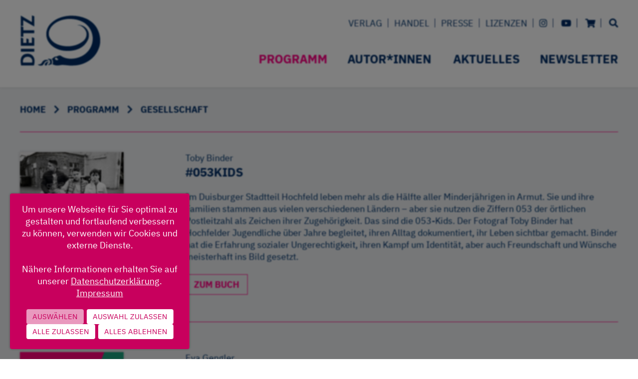

--- FILE ---
content_type: text/html; charset=UTF-8
request_url: https://dietz-verlag.de/programm/thema/gesellschaft
body_size: 100703
content:


<!DOCTYPE html>

<html lang="de">
<head>
    
   
  <title>Gesellschaft -  Verlag J.H.W. Dietz Nachf., Bonn</title>
  <!-- *** Programmierung und Webdesign: Markus Fink, finq.net *** -->
  <meta charset="utf-8">
  <meta name="tdm-reservation" content="1">
  
  <meta http-equiv="X-UA-Compatible" content="IE=edge">
  <meta name="viewport" content="width=device-width, initial-scale=1">

  <meta http-equiv="cache-control" content="max-age=0">
  <meta http-equiv="cache-control" content="no-cache">
  <meta http-equiv="expires" content="0">
  <meta http-equiv="expires" content="Tue, 01 Jan 1980 1:00:00 GMT">
  <meta http-equiv="pragma" content="no-cache">
  
      
  <meta property="og:title" content="Gesellschaft -  Verlag J.H.W. Dietz Nachf., Bonn">
        <meta property="og:image" content="https://dietz-verlag.de/img/ui/logo.png">
    <meta property="og:image:alt" content="Logo Verlag J.H.W. Dietz Nachf., Bonn">
    <meta property="og:locale" content="de_DE">
  <meta property="og:type" content="website">
  <meta name="twitter:card" content="summary_large_image">
  <meta property="og:url" content="https://dietz-verlag.de/programm/thema/gesellschaft">
  
  
  <link rel="shortcut icon" type="image/png" href="/img/ui/favicon.png">
  <link rel="shortcut icon" sizes="192x192" href="/img/ui/favicon.png">
  <link rel="apple-touch-icon" href="/img/ui/favicon.png">
  <link rel="icon" type="image/svg+xml" href="/img/ui/favicon.svg" sizes="any">
  
  <link rel="alternate" type="application/rss+xml" title="Dietz und Das Podcast" href="https://dietzunddas.podcaster.de/dietzunddas.rss" />

  <link href="/css/fontawesome/fontawesome.min.css" rel="stylesheet" type="text/css">
  <link href="/css/fontawesome/solid.min.css" rel="stylesheet" type="text/css">
  <link href="/css/fontawesome/brands.min.css" rel="stylesheet" type="text/css">
  <link href="/css/dtz.css?ts=20251121121308" rel="stylesheet" type="text/css">
  
  
    
  <script src="/js/jquery-3.5.1.min.js"></script>
  <script src="/js/loading-attribute-polyfill.min.js"></script>
  <script src="/js/js.cookie.js"></script>
  <script src="/js/dtz.js?ts=20250313113530"></script>
  
  </head>

<body id="gesellschaft" class="home programm gesellschaft nojs" data-total-cart-items="0">
    <div id="newsletter-slide-in" class="hide">
    <a href="/newsletter.htm">Abonnieren Sie unseren Newsletter!</a>
  </div>
    <!-- 0.2276 -->
  <input type="checkbox" id="main-nav-toggle">
  <label for="main-nav-toggle"><i class="fa fa-bars" title="Navigation anzeigen"></i><i class="fa fa-times" title="Navigation schliessen"></i></label>
  <div id="page-wrapper">
    <header class="wide">
      <a id="logo" href="/"><img src="/img/ui/logo-dietz.svg" alt="Logo von Verlag J.H.W. Dietz Nachf." title="Verlag J.H.W. Dietz Nachf."></a>
            <nav id="header-nav">
        <form id="searchform" action="/suche" method="get"><input id="searchquery" placeholder="Titelsuche" type="search" name="q" value=""></form>
        <ul class="ul-1"><li class="li-0 home has-children"><a href="/" class="li-0 home has-children">Home</a>
</li>
<li class="li-1 programm pathpart has-children"><a href="/programm/thema/neuerscheinungen" class="li-1 programm pathpart has-children">Programm</a>
<input type="checkbox" class="node-toggle" id="p-0-1" checked><label class="node-toggle-label" for="p-0-1"><i class="fas fa-chevron-right"></i></label><ul class="ul-2"><li class="li-2 neuerscheinungen"><a href="/programm/thema/neuerscheinungen" class="li-2 neuerscheinungen">Neuerscheinungen</a>
</li>
<li class="li-2 erscheint-demnaechst"><a href="/programm/thema/erscheint-demnaechst" class="li-2 erscheint-demnaechst">Erscheint demnächst</a>
</li>
<li class="li-2 programme has-children"><a href="/programm/thema/H25" class="li-2 programme has-children">Programme</a>
<input type="checkbox" class="node-toggle" id="p-0-1-4"><label class="node-toggle-label" for="p-0-1-4"><i class="fas fa-chevron-right"></i></label><ul class="ul-3"><li class="li-3 herbst-2025"><a href="/programm/thema/H25" class="li-3 herbst-2025">Herbst 2025</a>
</li>
<li class="li-3 fruehjahr-2025"><a href="/programm/thema/Fj25" class="li-3 fruehjahr-2025">Frühjahr 2025</a>
</li></ul>
<li class="li-2 politik has-children"><a href="/programm/thema/politik" class="li-2 politik has-children">Politik</a>
<input type="checkbox" class="node-toggle" id="p-0-1-7"><label class="node-toggle-label" for="p-0-1-7"><i class="fas fa-chevron-right"></i></label><ul class="ul-3"><li class="li-3 deutschland"><a href="/programm/thema/politik-deutschland" class="li-3 deutschland">Deutschland</a>
</li>
<li class="li-3 europa"><a href="/programm/thema/politik-europa" class="li-3 europa">Europa</a>
</li>
<li class="li-3 welt"><a href="/programm/thema/politik-welt" class="li-3 welt">Welt</a>
</li>
<li class="li-3 demokratie"><a href="/programm/thema/politik-demokratie" class="li-3 demokratie">Demokratie</a>
</li>
<li class="li-3 rechtsextremismus-populismus"><a href="/programm/thema/politik-rechtsextremismus-populismus" class="li-3 rechtsextremismus-populismus">Rechtsextremismus/Populismus</a>
</li></ul>
<li class="li-2 gesellschaft selected has-children"><a href="/programm/thema/gesellschaft" class="li-2 gesellschaft selected has-children">Gesellschaft</a>
<input type="checkbox" class="node-toggle" id="p-0-1-13"><label class="node-toggle-label" for="p-0-1-13"><i class="fas fa-chevron-right"></i></label><ul class="ul-3"><li class="li-3 leben-und-soziales"><a href="/programm/thema/gesellschaft-leben-und-soziales" class="li-3 leben-und-soziales">Leben und Soziales</a>
</li>
<li class="li-3 wirtschaft-und-arbeit"><a href="/programm/thema/gesellschaft-wirtschaft-und-arbeit" class="li-3 wirtschaft-und-arbeit">Wirtschaft und Arbeit</a>
</li>
<li class="li-3 kunst-und-kultur"><a href="/programm/thema/gesellschaft-kunst-und-kultur" class="li-3 kunst-und-kultur">Kunst und Kultur</a>
</li>
<li class="li-3 migration"><a href="/programm/thema/gesellschaft-migration" class="li-3 migration">Migration</a>
</li>
<li class="li-3 digitalisierung"><a href="/programm/thema/gesellschaft-digitalisierung" class="li-3 digitalisierung">Digitalisierung</a>
</li></ul>
<li class="li-2 geschichte has-children"><a href="/programm/thema/geschichte" class="li-2 geschichte has-children">Geschichte</a>
<input type="checkbox" class="node-toggle" id="p-0-1-19"><label class="node-toggle-label" for="p-0-1-19"><i class="fas fa-chevron-right"></i></label><ul class="ul-3"><li class="li-3 zeitgeschichte-deutschland-nach-1945"><a href="/programm/thema/geschichte-zeitgeschichte-deutschland-nach-1945" class="li-3 zeitgeschichte-deutschland-nach-1945">Zeitgeschichte/Deutschland nach 1945</a>
</li>
<li class="li-3 nationalsozialismus"><a href="/programm/thema/geschichte-nationalsozialismus" class="li-3 nationalsozialismus">Nationalsozialismus</a>
</li>
<li class="li-3 biografien-und-erinnerungen"><a href="/programm/thema/geschichte-biografien-und-erinnerungen" class="li-3 biografien-und-erinnerungen">Biografien und Erinnerungen</a>
</li>
<li class="li-3 sozialdemokratie-in-deutschland"><a href="/programm/thema/geschichte-sozialdemokratie-in-deutschland" class="li-3 sozialdemokratie-in-deutschland">Sozialdemokratie in Deutschland</a>
</li>
<li class="li-3 arbeiterbewegung-gewerkschaften"><a href="/programm/thema/geschichte-arbeiterbewegung-gewerkschaften" class="li-3 arbeiterbewegung-gewerkschaften">Arbeiterbewegung/Gewerkschaften</a>
</li>
<li class="li-3 gesellschafts-und-sozialgeschichte"><a href="/programm/thema/geschichte-gesellschafts-und-sozialgeschichte" class="li-3 gesellschafts-und-sozialgeschichte">Gesellschafts- und Sozialgeschichte</a>
</li></ul>
<li class="li-2 lexika"><a href="/programm/thema/lexika" class="li-2 lexika">Lexika</a>
</li>
<li class="li-2 reihen has-children"><a href="/reihen" class="li-2 reihen has-children">Reihen</a>
<input type="checkbox" class="node-toggle" id="p-0-1-27"><label class="node-toggle-label" for="p-0-1-27"><i class="fas fa-chevron-right"></i></label><ul class="ul-3"><li class="li-3 rausgeblickt"><a href="/programm/thema/reihen-rausgeblickt" class="li-3 rausgeblickt">rausgeblickt</a>
</li>
<li class="li-3 dietz-standpunkte"><a href="/programm/thema/reihen-dietz-standpunkte" class="li-3 dietz-standpunkte">Dietz Standpunkte</a>
</li>
<li class="li-3 reihe-politik-und-gesellschaftsgeschichte"><a href="/programm/thema/reihen-politik-und-gesellschaftsgeschichte" class="li-3 reihe-politik-und-gesellschaftsgeschichte">Reihe Politik- und Gesellschaftsgeschichte</a>
</li>
<li class="li-3 archiv-fuer-sozialgeschichte"><a href="/programm/thema/reihen-archiv-fuer-sozialgeschichte" class="li-3 archiv-fuer-sozialgeschichte">Archiv für Sozialgeschichte</a>
</li>
<li class="li-3 einzelveroeffentlichungen-aus-dem-archiv-fuer-sozialgeschichte"><a href="/programm/thema/reihen-EinzelAfS" class="li-3 einzelveroeffentlichungen-aus-dem-archiv-fuer-sozialgeschichte">Einzelveröffentlichungen aus dem Archiv für Sozialgeschichte</a>
</li>
<li class="li-3 beihefte-zum-archiv-fuer-sozialgeschichte"><a href="/programm/thema/reihen-beihefte-zum-archiv-fuer-sozialgeschichte" class="li-3 beihefte-zum-archiv-fuer-sozialgeschichte">Beihefte zum Archiv für Sozialgeschichte</a>
</li>
<li class="li-3 handbuch-und-quellen-der-europaeischen-verfassungsgeschichte-im-19-jh"><a href="/programm/thema/reihen-handbuch-und-quellen-der-europaeischen-verfassungsgeschichte" class="li-3 handbuch-und-quellen-der-europaeischen-verfassungsgeschichte-im-19-jh">Handbuch und Quellen der Europäischen Verfassungsgeschichte im 19. Jh.</a>
</li>
<li class="li-3 handbuch-der-europaeischen-verfassungsgeschichte-im-20-jh"><a href="/programm/thema/reihen-handbuch-der-europaeischen-verfassungsgeschichte-20.-jh." class="li-3 handbuch-der-europaeischen-verfassungsgeschichte-im-20-jh">Handbuch der Europäischen Verfassungsgeschichte im 20. Jh.</a>
</li>
<li class="li-3 bibliographie-zur-geschichte-der-deutschen-arbeiterbewegung"><a href="/programm/thema/reihen-bibliographie-zur-geschichte-der-deutschen-arbeiterbewegung" class="li-3 bibliographie-zur-geschichte-der-deutschen-arbeiterbewegung">Bibliographie zur Geschichte der deutschen Arbeiterbewegung</a>
</li>
<li class="li-3 geschichte-der-arbeiter-und-der-arbeiterbewegung-in-deutschland-seit-dem-ende-des-18-jh"><a href="/programm/thema/reihen-geschichte-der-arbeiter-und-der-arbeiterbewegung-in-deutschland-seit-dem-ende-des-18-jahrhunderts" class="li-3 geschichte-der-arbeiter-und-der-arbeiterbewegung-in-deutschland-seit-dem-ende-des-18-jh">Geschichte der Arbeiter und der Arbeiterbewegung in Deutschland seit dem Ende des 18. Jh.</a>
</li>
<li class="li-3 quellen-zur-geschichte-der-deutschen-gewerkschaftsbewegung-im-20-jh"><a href="/programm/thema/reihen-quellen-zur-geschichte-der-deutschen-gewerkschaftsbewegung" class="li-3 quellen-zur-geschichte-der-deutschen-gewerkschaftsbewegung-im-20-jh">Quellen zur Geschichte der deutschen Gewerkschaftsbewegung im 20. Jh</a>
</li>
<li class="li-3 schriftenreihe-der-stiftung-reichspraesident-friedrich-ebert-gedenkstaette"><a href="/programm/thema/edition-friedrich-ebert-reden" class="li-3 schriftenreihe-der-stiftung-reichspraesident-friedrich-ebert-gedenkstaette">Schriftenreihe der Stiftung Reichspräsident-Friedrich-Ebert-Gedenkstätte</a>
</li>
<li class="li-3 chronik-der-deutschen-sozialdemokratie"><a href="/programm/thema/reihen-chronik-der-deutschen-sozialdemokratie" class="li-3 chronik-der-deutschen-sozialdemokratie">Chronik der deutschen Sozialdemokratie</a>
</li>
<li class="li-3 die-deutsche-sozialdemokratie-nach-1945"><a href="/programm/thema/reihen-die-deutsche-sozialdemokratie-nach-1945" class="li-3 die-deutsche-sozialdemokratie-nach-1945">Die deutsche Sozialdemokratie nach 1945</a>
</li>
<li class="li-3 geschichte-der-internationalen-arbeit-der-friedrich-ebert-stiftung"><a href="/programm/thema/reihen-geschichte-der-internationalen-arbeit-friedrich-ebert-stiftung" class="li-3 geschichte-der-internationalen-arbeit-der-friedrich-ebert-stiftung">Geschichte der internationalen Arbeit der Friedrich-Ebert-Stiftung</a>
</li>
<li class="li-3 die-spd-unter-kurt-schumacher-und-erich-ollenhauer-1946-bis-1963"><a href="/programm/thema/reihen-SPD-Schumacher-Ollenhauer" class="li-3 die-spd-unter-kurt-schumacher-und-erich-ollenhauer-1946-bis-1963">Die SPD unter Kurt Schumacher und Erich Ollenhauer 1946 bis 1963</a>
</li>
<li class="li-3 berliner-ausgabe"><a href="/programm/thema/reihen-berliner-ausgabe" class="li-3 berliner-ausgabe">Berliner Ausgabe</a>
</li>
<li class="li-3 willy-brandt-studien"><a href="/programm/thema/reihen-willy-brandt-studien" class="li-3 willy-brandt-studien">Willy-Brandt-Studien</a>
</li>
<li class="li-3 willy-brandt-dokumente"><a href="/programm/thema/reihen-willy-brandt-dokumente" class="li-3 willy-brandt-dokumente">Willy-Brandt-Dokumente</a>
</li>
<li class="li-3 reprints-zur-sozialgeschichte"><a href="/programm/thema/reihen-reprints-zur-sozialgeschichte" class="li-3 reprints-zur-sozialgeschichte">Reprints zur Sozialgeschichte</a>
</li></ul>
<li class="li-2 ebooks"><a href="/programm/thema/ebooks" class="li-2 ebooks">eBooks</a>
</li>
<li class="li-2 neue-gesellschaft-frankfurter-hefte has-children"><a href="/ngfh" class="li-2 neue-gesellschaft-frankfurter-hefte has-children">Neue Gesellschaft / Frankfurter Hefte</a>
<input type="checkbox" class="node-toggle" id="p-0-1-49"><label class="node-toggle-label" for="p-0-1-49"><i class="fas fa-chevron-right"></i></label><ul class="ul-3"><li class="li-3 neue-gesellschaft-frankfurter-hefte-abo-abschliessen"><a href="/ngfh" class="li-3 neue-gesellschaft-frankfurter-hefte-abo-abschliessen">Abo abschließen</a>
</li>
<li class="li-3 neue-gesellschaft-frankfurter-hefte-print has-children"><a href="/bestellung/ng_fh_print_jahresabo" class="li-3 neue-gesellschaft-frankfurter-hefte-print has-children">Print</a>
<input type="checkbox" class="node-toggle" id="p-0-1-49-51"><label class="node-toggle-label" for="p-0-1-49-51"><i class="fas fa-chevron-right"></i></label><ul class="ul-4"><li class="li-4 bestellung-ng-fh-print-jahresabo"><a href="/bestellung/ng_fh_print_jahresabo" class="li-4 bestellung-ng-fh-print-jahresabo">Bestellung NG|FH Print Jahresabo</a>
</li>
<li class="li-4 bestellung-ng-fh-print-probeabo"><a href="/bestellung/ng_fh_print_probeabo" class="li-4 bestellung-ng-fh-print-probeabo">Bestellung NG|FH Print Probeabo</a>
</li>
<li class="li-4 bestellung-ng-fh-print-geschenkabo"><a href="/bestellung/ng_fh_print_geschenkabo" class="li-4 bestellung-ng-fh-print-geschenkabo">Bestellung NG|FH Print Geschenkabo</a>
</li>
<li class="li-4 bestellung-ng-fh-einzel-doppelheft-print"><a href="/bestellung/ng_fh_print_heft" class="li-4 bestellung-ng-fh-einzel-doppelheft-print">Bestellung NG|FH Einzel-/Doppelheft Print</a>
</li>
<li class="li-4 bestellung-ng-fh-print-sonderabo"><a href="/bestellung/ng_fh_print_sonderabo" class="li-4 bestellung-ng-fh-print-sonderabo">Bestellung NG|FH Print Sonderabo</a>
</li></ul>
<li class="li-3 neue-gesellschaft-frankfurter-hefte-digital has-children"><a href="/bestellung/ng_fh_digital_jahresabo" class="li-3 neue-gesellschaft-frankfurter-hefte-digital has-children">Digital</a>
<input type="checkbox" class="node-toggle" id="p-0-1-49-57"><label class="node-toggle-label" for="p-0-1-49-57"><i class="fas fa-chevron-right"></i></label><ul class="ul-4"><li class="li-4 anleitung-e-paper"><a href="/anleitung-e-paper.htm" class="li-4 anleitung-e-paper">Anleitung E-Paper</a>
</li>
<li class="li-4 e-paper-lesen"><a href="/e-paper-lesen.htm" class="li-4 e-paper-lesen">E-Paper lesen</a>
</li>
<li class="li-4 bestellung-ng-fh-digital-jahresabo"><a href="/bestellung/ng_fh_digital_jahresabo" class="li-4 bestellung-ng-fh-digital-jahresabo">Bestellung NG|FH Digital Jahresabo</a>
</li>
<li class="li-4 bestellung-ng-fh-digital-probeabo"><a href="/bestellung/ng_fh_digital_probeabo" class="li-4 bestellung-ng-fh-digital-probeabo">Bestellung NG|FH Digital Probeabo</a>
</li>
<li class="li-4 bestellung-ng-fh-digital-geschenkabo"><a href="/bestellung/ng_fh_digital_geschenkabo" class="li-4 bestellung-ng-fh-digital-geschenkabo">Bestellung NG|FH Digital Geschenkabo</a>
</li>
<li class="li-4 bestellung-ng-fh-digital-einzel-doppelausgabe"><a href="/bestellung/ng_fh_digital_heft" class="li-4 bestellung-ng-fh-digital-einzel-doppelausgabe">Bestellung NG|FH Digital Einzel-/Doppelausgabe</a>
</li>
<li class="li-4 bestellung-ng-fh-digital-sonderabo"><a href="/bestellung/ng_fh_digital_sonderabo" class="li-4 bestellung-ng-fh-digital-sonderabo">Bestellung NG|FH Digital Sonderabo</a>
</li></ul>
<li class="li-3 neue-gesellschaft-frankfurter-hefte-print-plus has-children"><a href="/bestellung/ng_fh_print_plus_neukunden" class="li-3 neue-gesellschaft-frankfurter-hefte-print-plus has-children">Print Plus</a>
<input type="checkbox" class="node-toggle" id="p-0-1-49-65"><label class="node-toggle-label" for="p-0-1-49-65"><i class="fas fa-chevron-right"></i></label><ul class="ul-4"><li class="li-4 bestellung-ng-fh-print-plus-bestandskunden"><a href="/bestellung/ng_fh_print_plus_bestandskunden" class="li-4 bestellung-ng-fh-print-plus-bestandskunden">Bestellung NG|FH Print Plus Bestandskunden</a>
</li>
<li class="li-4 bestellung-ng-fh-kombi-sonderabo"><a href="/bestellung/ng_fh_kombi_sonderabo" class="li-4 bestellung-ng-fh-kombi-sonderabo">Bestellung NG|FH Kombi Sonderabo</a>
</li>
<li class="li-4 bestellung-ng-fh-print-plus-neukunden"><a href="/bestellung/ng_fh_print_plus_neukunden" class="li-4 bestellung-ng-fh-print-plus-neukunden">Bestellung NG|FH Print Plus Neukunden</a>
</li></ul>
<li class="li-3 neue-gesellschaft-frankfurter-hefte-kuendigung-ng-fh-abo"><a href="/kuendigung/ng_fh_abo" class="li-3 neue-gesellschaft-frankfurter-hefte-kuendigung-ng-fh-abo">Kündigung NG|FH Abo</a>
</li>
<li class="li-3 sonderabo"><a href="/neue-gesellschaft-frankfurter-hefte-sonderabo.htm" class="li-3 sonderabo">Sonderabo</a>
</li>
<li class="li-3 mediadaten"><a href="/mediadaten.htm" class="li-3 mediadaten">Mediadaten</a>
</li>
<li class="li-3 agb-e-paper-e-paper-app"><a href="/agb-e-paper-e-paper-app.htm" class="li-3 agb-e-paper-e-paper-app">AGB e-Paper e-Paper-App</a>
</li>
<li class="li-3 barrierefreiheit-e-paper"><a href="/barrierefreiheit-e-paper.htm" class="li-3 barrierefreiheit-e-paper">Barrierefreiheit-E-Paper</a>
</li></ul>
<li class="li-2 archiv-fuer-sozialgeschichte"><a href="/bestellung/archiv_fuer_sozialgeschichte" class="li-2 archiv-fuer-sozialgeschichte">Archiv für Sozialgeschichte</a>
</li>
<li class="li-2 historisches"><a href="/programm/thema/historisches" class="li-2 historisches">Historisches</a>
</li>
<li class="li-2 bestseller"><a href="/programm/thema/bestseller" class="li-2 bestseller">Bestseller</a>
</li>
<li class="li-2 aktuelles"><a href="/programm/thema/aktuelles" class="li-2 aktuelles">Aktuelles</a>
</li>
<li class="li-2 details"><a href="/programm" class="li-2 details">Details</a>
</li></ul>
<li class="li-1 autor-innen"><a href="/autor" class="li-1 autor-innen">Autor*innen</a>
</li>
<li class="li-1 aktuelles has-children"><a href="/meldungen" class="li-1 aktuelles has-children">Aktuelles</a>
<input type="checkbox" class="node-toggle" id="p-0-80"><label class="node-toggle-label" for="p-0-80"><i class="fas fa-chevron-right"></i></label><ul class="ul-2"><li class="li-2 aktuelle-meldungen"><a href="/meldungen" class="li-2 aktuelle-meldungen">Aktuelle Meldungen</a>
</li>
<li class="li-2 veranstaltungen"><a href="/termine" class="li-2 veranstaltungen">Veranstaltungen</a>
</li>
<li class="li-2 podcast"><a href="/podcast-dietzunddas.htm" class="li-2 podcast">Podcast</a>
</li>
<li class="li-2 blog"><a href="https://dietz-verlag.de/blog/" class="li-2 blog">Blog</a>
</li>
<li class="li-2 gewinnspiele"><a href="/gewinnspiele" class="li-2 gewinnspiele">Gewinnspiele</a>
</li></ul>
<li class="li-1 newsletter"><a href="/newsletter.htm" class="li-1 newsletter">Newsletter</a>
</li>
<li class="li-1 verlag has-children"><a href="/ueber-uns.htm" class="li-1 verlag has-children">Verlag</a>
<input type="checkbox" class="node-toggle" id="p-0-87"><label class="node-toggle-label" for="p-0-87"><i class="fas fa-chevron-right"></i></label><ul class="ul-2"><li class="li-2 ueber-uns"><a href="/ueber-uns.htm" class="li-2 ueber-uns">Über uns</a>
</li>
<li class="li-2 historie"><a href="/historie.htm" class="li-2 historie">Historie</a>
</li>
<li class="li-2 team"><a href="/team.htm" class="li-2 team">Team</a>
</li>
<li class="li-2 stellenangebote"><a href="/stellenangebote.htm" class="li-2 stellenangebote">Stellenangebote</a>
</li>
<li class="li-2 manuskripte"><a href="/manuskripte.htm" class="li-2 manuskripte">Manuskripte</a>
</li></ul>
<li class="li-1 handel has-children"><a href="/uebersicht-handel.htm" class="li-1 handel has-children">Handel</a>
<input type="checkbox" class="node-toggle" id="p-0-93"><label class="node-toggle-label" for="p-0-93"><i class="fas fa-chevron-right"></i></label><ul class="ul-2"><li class="li-2 uebersicht-handel"><a href="/uebersicht-handel.htm" class="li-2 uebersicht-handel">Übersicht</a>
</li>
<li class="li-2 handel-ansprechpartner"><a href="/handel-ansprechpartner.htm" class="li-2 handel-ansprechpartner">Ansprechpartner</a>
</li>
<li class="li-2 vorschauen"><a href="/vorschauen.htm" class="li-2 vorschauen">Vorschauen</a>
</li>
<li class="li-2 gesamtverzeichnis"><a href="/gesamtverzeichnis.htm" class="li-2 gesamtverzeichnis">Gesamtverzeichnis</a>
</li>
<li class="li-2 veranstaltungen"><a href="/veranstaltungen.htm" class="li-2 veranstaltungen">Veranstaltungen</a>
</li></ul>
<li class="li-1 presse has-children"><a href="/uebersicht-presse.htm" class="li-1 presse has-children">Presse</a>
<input type="checkbox" class="node-toggle" id="p-0-99"><label class="node-toggle-label" for="p-0-99"><i class="fas fa-chevron-right"></i></label><ul class="ul-2"><li class="li-2 uebersicht-presse"><a href="/uebersicht-presse.htm" class="li-2 uebersicht-presse">Übersicht</a>
</li>
<li class="li-2 presse-ansprechpartnerinnen"><a href="/presse-ansprechpartnerinnen.htm" class="li-2 presse-ansprechpartnerinnen">Ansprechpartnerinnen</a>
</li>
<li class="li-2 rezensionsbestellungen"><a href="/rezensionsbestellungen" class="li-2 rezensionsbestellungen">Rezensionsbestellungen</a>
</li>
<li class="li-2 presse-leistungsschutzrecht"><a href="/presse-leistungsschutzrecht.htm" class="li-2 presse-leistungsschutzrecht">Leistungsschutzrecht</a>
</li></ul>
<li class="li-1 lizenzen has-children"><a href="/uebersicht-lizenzen.htm" class="li-1 lizenzen has-children">Lizenzen</a>
<input type="checkbox" class="node-toggle" id="p-0-104"><label class="node-toggle-label" for="p-0-104"><i class="fas fa-chevron-right"></i></label><ul class="ul-2"><li class="li-2 uebersicht-lizenzen"><a href="/uebersicht-lizenzen.htm" class="li-2 uebersicht-lizenzen">Übersicht</a>
</li>
<li class="li-2 lizenzen-ansprechpartnerinnen"><a href="/lizenzen-ansprechpartnerinnen.htm" class="li-2 lizenzen-ansprechpartnerinnen">Ansprechpartnerinnen</a>
</li>
<li class="li-2 abdruckgenehmigungen"><a href="/abdruckgenehmigungen.htm" class="li-2 abdruckgenehmigungen">Abdruckgenehmigungen</a>
</li>
<li class="li-2 foreign-rights"><a href="/foreign-rights.htm" class="li-2 foreign-rights">Foreign Rights</a>
</li></ul>
<li class="li-1 instagram"><a href="https://www.instagram.com/dietzverlagbonn/" class="li-1 instagram"><i class="fab fa-instagram" alt="Icon instagram" title="Instagram"></i></a>
</li>
<li class="li-1 youtube"><a href="https://www.youtube.com/channel/UCv_DLUVbdCrDEoj8MBQJg7A" class="li-1 youtube"><i class="fab fa-youtube" alt="Icon YouTube" title="YouTube"></i></a>
</li>
<li class="li-1 warenkorb"><a href="/warenkorb" class="li-1 warenkorb"><i class="fa fa-shopping-cart" alt="Icon Warenkorb" title="Warenkorb"></i></a>
</li>
<li class="li-1 suche"><a href="/suche" class="li-1 suche"><i class="fa fa-search" alt="Icon Suche" title="Suche"></i></a>
</li>
<li class="li-1 footer has-children"><a href="/footer.htm" class="li-1 footer has-children">Footer</a>
<ul class="ul-2"><li class="li-2 mediadaten"><a href="/mediadaten.htm" class="li-2 mediadaten">Mediadaten</a>
</li>
<li class="li-2 agb-widerruf has-children"><a href="/agb-widerruf.htm" class="li-2 agb-widerruf has-children">AGB & Widerruf</a>
<input type="checkbox" class="node-toggle" id="p-0-113-115"><label class="node-toggle-label" for="p-0-113-115"><i class="fas fa-chevron-right"></i></label><ul class="ul-3"><li class="li-3 agb"><a href="/agb.htm" class="li-3 agb">AGB</a>
</li>
<li class="li-3 agb-germinal"><a href="/agb-germinal.htm" class="li-3 agb-germinal">AGB Germinal</a>
</li>
<li class="li-3 widerrufsbelehrung"><a href="/widerrufsbelehrung.htm" class="li-3 widerrufsbelehrung">Widerrufsbelehrung</a>
</li>
<li class="li-3 widerrufsbelehrung-germinal"><a href="/widerrufsbelehrung-germinal.htm" class="li-3 widerrufsbelehrung-germinal">Widerrufsbelehrung Germinal</a>
</li></ul>
<li class="li-2 impressum"><a href="/impressum.htm" class="li-2 impressum">Impressum</a>
</li>
<li class="li-2 datenschutz"><a href="/datenschutz.htm" class="li-2 datenschutz">Datenschutz</a>
</li>
<li class="li-2 teilnahmebedingungen"><a href="/teilnahmebedingungen.htm" class="li-2 teilnahmebedingungen">Teilnahmebedingungen</a>
</li>
<li class="li-2 sitemap"><a href="/sitemap" class="li-2 sitemap">Sitemap</a>
</li>
</ul>      </nav>
      <nav id="main-nav">
        <ul class="ul-1"><li class="li-0 home has-children"><a href="/" class="li-0 home has-children">Home</a>
</li>
<li class="li-1 programm pathpart has-children"><a href="/programm/thema/neuerscheinungen" class="li-1 programm pathpart has-children">Programm</a>
<input type="checkbox" class="node-toggle" id="mp-0-1" checked><label class="node-toggle-label" for="mp-0-1"><i class="fas fa-chevron-right"></i></label><ul class="ul-2"><li class="li-2 neuerscheinungen"><a href="/programm/thema/neuerscheinungen" class="li-2 neuerscheinungen">Neuerscheinungen</a>
</li>
<li class="li-2 erscheint-demnaechst"><a href="/programm/thema/erscheint-demnaechst" class="li-2 erscheint-demnaechst">Erscheint demnächst</a>
</li>
<li class="li-2 programme has-children"><a href="/programm/thema/H25" class="li-2 programme has-children">Programme</a>
<input type="checkbox" class="node-toggle" id="mp-0-1-4"><label class="node-toggle-label" for="mp-0-1-4"><i class="fas fa-chevron-right"></i></label><ul class="ul-3"><li class="li-3 herbst-2025"><a href="/programm/thema/H25" class="li-3 herbst-2025">Herbst 2025</a>
</li>
<li class="li-3 fruehjahr-2025"><a href="/programm/thema/Fj25" class="li-3 fruehjahr-2025">Frühjahr 2025</a>
</li></ul>
<li class="li-2 politik has-children"><a href="/programm/thema/politik" class="li-2 politik has-children">Politik</a>
<input type="checkbox" class="node-toggle" id="mp-0-1-7"><label class="node-toggle-label" for="mp-0-1-7"><i class="fas fa-chevron-right"></i></label><ul class="ul-3"><li class="li-3 deutschland"><a href="/programm/thema/politik-deutschland" class="li-3 deutschland">Deutschland</a>
</li>
<li class="li-3 europa"><a href="/programm/thema/politik-europa" class="li-3 europa">Europa</a>
</li>
<li class="li-3 welt"><a href="/programm/thema/politik-welt" class="li-3 welt">Welt</a>
</li>
<li class="li-3 demokratie"><a href="/programm/thema/politik-demokratie" class="li-3 demokratie">Demokratie</a>
</li>
<li class="li-3 rechtsextremismus-populismus"><a href="/programm/thema/politik-rechtsextremismus-populismus" class="li-3 rechtsextremismus-populismus">Rechtsextremismus/Populismus</a>
</li></ul>
<li class="li-2 gesellschaft selected has-children"><a href="/programm/thema/gesellschaft" class="li-2 gesellschaft selected has-children">Gesellschaft</a>
<input type="checkbox" class="node-toggle" id="mp-0-1-13"><label class="node-toggle-label" for="mp-0-1-13"><i class="fas fa-chevron-right"></i></label><ul class="ul-3"><li class="li-3 leben-und-soziales"><a href="/programm/thema/gesellschaft-leben-und-soziales" class="li-3 leben-und-soziales">Leben und Soziales</a>
</li>
<li class="li-3 wirtschaft-und-arbeit"><a href="/programm/thema/gesellschaft-wirtschaft-und-arbeit" class="li-3 wirtschaft-und-arbeit">Wirtschaft und Arbeit</a>
</li>
<li class="li-3 kunst-und-kultur"><a href="/programm/thema/gesellschaft-kunst-und-kultur" class="li-3 kunst-und-kultur">Kunst und Kultur</a>
</li>
<li class="li-3 migration"><a href="/programm/thema/gesellschaft-migration" class="li-3 migration">Migration</a>
</li>
<li class="li-3 digitalisierung"><a href="/programm/thema/gesellschaft-digitalisierung" class="li-3 digitalisierung">Digitalisierung</a>
</li></ul>
<li class="li-2 geschichte has-children"><a href="/programm/thema/geschichte" class="li-2 geschichte has-children">Geschichte</a>
<input type="checkbox" class="node-toggle" id="mp-0-1-19"><label class="node-toggle-label" for="mp-0-1-19"><i class="fas fa-chevron-right"></i></label><ul class="ul-3"><li class="li-3 zeitgeschichte-deutschland-nach-1945"><a href="/programm/thema/geschichte-zeitgeschichte-deutschland-nach-1945" class="li-3 zeitgeschichte-deutschland-nach-1945">Zeitgeschichte/Deutschland nach 1945</a>
</li>
<li class="li-3 nationalsozialismus"><a href="/programm/thema/geschichte-nationalsozialismus" class="li-3 nationalsozialismus">Nationalsozialismus</a>
</li>
<li class="li-3 biografien-und-erinnerungen"><a href="/programm/thema/geschichte-biografien-und-erinnerungen" class="li-3 biografien-und-erinnerungen">Biografien und Erinnerungen</a>
</li>
<li class="li-3 sozialdemokratie-in-deutschland"><a href="/programm/thema/geschichte-sozialdemokratie-in-deutschland" class="li-3 sozialdemokratie-in-deutschland">Sozialdemokratie in Deutschland</a>
</li>
<li class="li-3 arbeiterbewegung-gewerkschaften"><a href="/programm/thema/geschichte-arbeiterbewegung-gewerkschaften" class="li-3 arbeiterbewegung-gewerkschaften">Arbeiterbewegung/Gewerkschaften</a>
</li>
<li class="li-3 gesellschafts-und-sozialgeschichte"><a href="/programm/thema/geschichte-gesellschafts-und-sozialgeschichte" class="li-3 gesellschafts-und-sozialgeschichte">Gesellschafts- und Sozialgeschichte</a>
</li></ul>
<li class="li-2 lexika"><a href="/programm/thema/lexika" class="li-2 lexika">Lexika</a>
</li>
<li class="li-2 reihen has-children"><a href="/reihen" class="li-2 reihen has-children">Reihen</a>
<input type="checkbox" class="node-toggle" id="mp-0-1-27"><label class="node-toggle-label" for="mp-0-1-27"><i class="fas fa-chevron-right"></i></label><ul class="ul-3"><li class="li-3 rausgeblickt"><a href="/programm/thema/reihen-rausgeblickt" class="li-3 rausgeblickt">rausgeblickt</a>
</li>
<li class="li-3 dietz-standpunkte"><a href="/programm/thema/reihen-dietz-standpunkte" class="li-3 dietz-standpunkte">Dietz Standpunkte</a>
</li>
<li class="li-3 reihe-politik-und-gesellschaftsgeschichte"><a href="/programm/thema/reihen-politik-und-gesellschaftsgeschichte" class="li-3 reihe-politik-und-gesellschaftsgeschichte">Reihe Politik- und Gesellschaftsgeschichte</a>
</li>
<li class="li-3 archiv-fuer-sozialgeschichte"><a href="/programm/thema/reihen-archiv-fuer-sozialgeschichte" class="li-3 archiv-fuer-sozialgeschichte">Archiv für Sozialgeschichte</a>
</li>
<li class="li-3 einzelveroeffentlichungen-aus-dem-archiv-fuer-sozialgeschichte"><a href="/programm/thema/reihen-EinzelAfS" class="li-3 einzelveroeffentlichungen-aus-dem-archiv-fuer-sozialgeschichte">Einzelveröffentlichungen aus dem Archiv für Sozialgeschichte</a>
</li>
<li class="li-3 beihefte-zum-archiv-fuer-sozialgeschichte"><a href="/programm/thema/reihen-beihefte-zum-archiv-fuer-sozialgeschichte" class="li-3 beihefte-zum-archiv-fuer-sozialgeschichte">Beihefte zum Archiv für Sozialgeschichte</a>
</li>
<li class="li-3 handbuch-und-quellen-der-europaeischen-verfassungsgeschichte-im-19-jh"><a href="/programm/thema/reihen-handbuch-und-quellen-der-europaeischen-verfassungsgeschichte" class="li-3 handbuch-und-quellen-der-europaeischen-verfassungsgeschichte-im-19-jh">Handbuch und Quellen der Europäischen Verfassungsgeschichte im 19. Jh.</a>
</li>
<li class="li-3 handbuch-der-europaeischen-verfassungsgeschichte-im-20-jh"><a href="/programm/thema/reihen-handbuch-der-europaeischen-verfassungsgeschichte-20.-jh." class="li-3 handbuch-der-europaeischen-verfassungsgeschichte-im-20-jh">Handbuch der Europäischen Verfassungsgeschichte im 20. Jh.</a>
</li>
<li class="li-3 bibliographie-zur-geschichte-der-deutschen-arbeiterbewegung"><a href="/programm/thema/reihen-bibliographie-zur-geschichte-der-deutschen-arbeiterbewegung" class="li-3 bibliographie-zur-geschichte-der-deutschen-arbeiterbewegung">Bibliographie zur Geschichte der deutschen Arbeiterbewegung</a>
</li>
<li class="li-3 geschichte-der-arbeiter-und-der-arbeiterbewegung-in-deutschland-seit-dem-ende-des-18-jh"><a href="/programm/thema/reihen-geschichte-der-arbeiter-und-der-arbeiterbewegung-in-deutschland-seit-dem-ende-des-18-jahrhunderts" class="li-3 geschichte-der-arbeiter-und-der-arbeiterbewegung-in-deutschland-seit-dem-ende-des-18-jh">Geschichte der Arbeiter und der Arbeiterbewegung in Deutschland seit dem Ende des 18. Jh.</a>
</li>
<li class="li-3 quellen-zur-geschichte-der-deutschen-gewerkschaftsbewegung-im-20-jh"><a href="/programm/thema/reihen-quellen-zur-geschichte-der-deutschen-gewerkschaftsbewegung" class="li-3 quellen-zur-geschichte-der-deutschen-gewerkschaftsbewegung-im-20-jh">Quellen zur Geschichte der deutschen Gewerkschaftsbewegung im 20. Jh</a>
</li>
<li class="li-3 schriftenreihe-der-stiftung-reichspraesident-friedrich-ebert-gedenkstaette"><a href="/programm/thema/edition-friedrich-ebert-reden" class="li-3 schriftenreihe-der-stiftung-reichspraesident-friedrich-ebert-gedenkstaette">Schriftenreihe der Stiftung Reichspräsident-Friedrich-Ebert-Gedenkstätte</a>
</li>
<li class="li-3 chronik-der-deutschen-sozialdemokratie"><a href="/programm/thema/reihen-chronik-der-deutschen-sozialdemokratie" class="li-3 chronik-der-deutschen-sozialdemokratie">Chronik der deutschen Sozialdemokratie</a>
</li>
<li class="li-3 die-deutsche-sozialdemokratie-nach-1945"><a href="/programm/thema/reihen-die-deutsche-sozialdemokratie-nach-1945" class="li-3 die-deutsche-sozialdemokratie-nach-1945">Die deutsche Sozialdemokratie nach 1945</a>
</li>
<li class="li-3 geschichte-der-internationalen-arbeit-der-friedrich-ebert-stiftung"><a href="/programm/thema/reihen-geschichte-der-internationalen-arbeit-friedrich-ebert-stiftung" class="li-3 geschichte-der-internationalen-arbeit-der-friedrich-ebert-stiftung">Geschichte der internationalen Arbeit der Friedrich-Ebert-Stiftung</a>
</li>
<li class="li-3 die-spd-unter-kurt-schumacher-und-erich-ollenhauer-1946-bis-1963"><a href="/programm/thema/reihen-SPD-Schumacher-Ollenhauer" class="li-3 die-spd-unter-kurt-schumacher-und-erich-ollenhauer-1946-bis-1963">Die SPD unter Kurt Schumacher und Erich Ollenhauer 1946 bis 1963</a>
</li>
<li class="li-3 berliner-ausgabe"><a href="/programm/thema/reihen-berliner-ausgabe" class="li-3 berliner-ausgabe">Berliner Ausgabe</a>
</li>
<li class="li-3 willy-brandt-studien"><a href="/programm/thema/reihen-willy-brandt-studien" class="li-3 willy-brandt-studien">Willy-Brandt-Studien</a>
</li>
<li class="li-3 willy-brandt-dokumente"><a href="/programm/thema/reihen-willy-brandt-dokumente" class="li-3 willy-brandt-dokumente">Willy-Brandt-Dokumente</a>
</li>
<li class="li-3 reprints-zur-sozialgeschichte"><a href="/programm/thema/reihen-reprints-zur-sozialgeschichte" class="li-3 reprints-zur-sozialgeschichte">Reprints zur Sozialgeschichte</a>
</li></ul>
<li class="li-2 ebooks"><a href="/programm/thema/ebooks" class="li-2 ebooks">eBooks</a>
</li>
<li class="li-2 neue-gesellschaft-frankfurter-hefte has-children"><a href="/ngfh" class="li-2 neue-gesellschaft-frankfurter-hefte has-children">Neue Gesellschaft / Frankfurter Hefte</a>
<input type="checkbox" class="node-toggle" id="mp-0-1-49"><label class="node-toggle-label" for="mp-0-1-49"><i class="fas fa-chevron-right"></i></label><ul class="ul-3"><li class="li-3 neue-gesellschaft-frankfurter-hefte-abo-abschliessen"><a href="/ngfh" class="li-3 neue-gesellschaft-frankfurter-hefte-abo-abschliessen">Abo abschließen</a>
</li>
<li class="li-3 neue-gesellschaft-frankfurter-hefte-print has-children"><a href="/bestellung/ng_fh_print_jahresabo" class="li-3 neue-gesellschaft-frankfurter-hefte-print has-children">Print</a>
<input type="checkbox" class="node-toggle" id="mp-0-1-49-51"><label class="node-toggle-label" for="mp-0-1-49-51"><i class="fas fa-chevron-right"></i></label><ul class="ul-4"><li class="li-4 bestellung-ng-fh-print-jahresabo"><a href="/bestellung/ng_fh_print_jahresabo" class="li-4 bestellung-ng-fh-print-jahresabo">Bestellung NG|FH Print Jahresabo</a>
</li>
<li class="li-4 bestellung-ng-fh-print-probeabo"><a href="/bestellung/ng_fh_print_probeabo" class="li-4 bestellung-ng-fh-print-probeabo">Bestellung NG|FH Print Probeabo</a>
</li>
<li class="li-4 bestellung-ng-fh-print-geschenkabo"><a href="/bestellung/ng_fh_print_geschenkabo" class="li-4 bestellung-ng-fh-print-geschenkabo">Bestellung NG|FH Print Geschenkabo</a>
</li>
<li class="li-4 bestellung-ng-fh-einzel-doppelheft-print"><a href="/bestellung/ng_fh_print_heft" class="li-4 bestellung-ng-fh-einzel-doppelheft-print">Bestellung NG|FH Einzel-/Doppelheft Print</a>
</li>
<li class="li-4 bestellung-ng-fh-print-sonderabo"><a href="/bestellung/ng_fh_print_sonderabo" class="li-4 bestellung-ng-fh-print-sonderabo">Bestellung NG|FH Print Sonderabo</a>
</li></ul>
<li class="li-3 neue-gesellschaft-frankfurter-hefte-digital has-children"><a href="/bestellung/ng_fh_digital_jahresabo" class="li-3 neue-gesellschaft-frankfurter-hefte-digital has-children">Digital</a>
<input type="checkbox" class="node-toggle" id="mp-0-1-49-57"><label class="node-toggle-label" for="mp-0-1-49-57"><i class="fas fa-chevron-right"></i></label><ul class="ul-4"><li class="li-4 anleitung-e-paper"><a href="/anleitung-e-paper.htm" class="li-4 anleitung-e-paper">Anleitung E-Paper</a>
</li>
<li class="li-4 e-paper-lesen"><a href="/e-paper-lesen.htm" class="li-4 e-paper-lesen">E-Paper lesen</a>
</li>
<li class="li-4 bestellung-ng-fh-digital-jahresabo"><a href="/bestellung/ng_fh_digital_jahresabo" class="li-4 bestellung-ng-fh-digital-jahresabo">Bestellung NG|FH Digital Jahresabo</a>
</li>
<li class="li-4 bestellung-ng-fh-digital-probeabo"><a href="/bestellung/ng_fh_digital_probeabo" class="li-4 bestellung-ng-fh-digital-probeabo">Bestellung NG|FH Digital Probeabo</a>
</li>
<li class="li-4 bestellung-ng-fh-digital-geschenkabo"><a href="/bestellung/ng_fh_digital_geschenkabo" class="li-4 bestellung-ng-fh-digital-geschenkabo">Bestellung NG|FH Digital Geschenkabo</a>
</li>
<li class="li-4 bestellung-ng-fh-digital-einzel-doppelausgabe"><a href="/bestellung/ng_fh_digital_heft" class="li-4 bestellung-ng-fh-digital-einzel-doppelausgabe">Bestellung NG|FH Digital Einzel-/Doppelausgabe</a>
</li>
<li class="li-4 bestellung-ng-fh-digital-sonderabo"><a href="/bestellung/ng_fh_digital_sonderabo" class="li-4 bestellung-ng-fh-digital-sonderabo">Bestellung NG|FH Digital Sonderabo</a>
</li></ul>
<li class="li-3 neue-gesellschaft-frankfurter-hefte-print-plus has-children"><a href="/bestellung/ng_fh_print_plus_neukunden" class="li-3 neue-gesellschaft-frankfurter-hefte-print-plus has-children">Print Plus</a>
<input type="checkbox" class="node-toggle" id="mp-0-1-49-65"><label class="node-toggle-label" for="mp-0-1-49-65"><i class="fas fa-chevron-right"></i></label><ul class="ul-4"><li class="li-4 bestellung-ng-fh-print-plus-bestandskunden"><a href="/bestellung/ng_fh_print_plus_bestandskunden" class="li-4 bestellung-ng-fh-print-plus-bestandskunden">Bestellung NG|FH Print Plus Bestandskunden</a>
</li>
<li class="li-4 bestellung-ng-fh-kombi-sonderabo"><a href="/bestellung/ng_fh_kombi_sonderabo" class="li-4 bestellung-ng-fh-kombi-sonderabo">Bestellung NG|FH Kombi Sonderabo</a>
</li>
<li class="li-4 bestellung-ng-fh-print-plus-neukunden"><a href="/bestellung/ng_fh_print_plus_neukunden" class="li-4 bestellung-ng-fh-print-plus-neukunden">Bestellung NG|FH Print Plus Neukunden</a>
</li></ul>
<li class="li-3 neue-gesellschaft-frankfurter-hefte-kuendigung-ng-fh-abo"><a href="/kuendigung/ng_fh_abo" class="li-3 neue-gesellschaft-frankfurter-hefte-kuendigung-ng-fh-abo">Kündigung NG|FH Abo</a>
</li>
<li class="li-3 sonderabo"><a href="/neue-gesellschaft-frankfurter-hefte-sonderabo.htm" class="li-3 sonderabo">Sonderabo</a>
</li>
<li class="li-3 mediadaten"><a href="/mediadaten.htm" class="li-3 mediadaten">Mediadaten</a>
</li>
<li class="li-3 agb-e-paper-e-paper-app"><a href="/agb-e-paper-e-paper-app.htm" class="li-3 agb-e-paper-e-paper-app">AGB e-Paper e-Paper-App</a>
</li>
<li class="li-3 barrierefreiheit-e-paper"><a href="/barrierefreiheit-e-paper.htm" class="li-3 barrierefreiheit-e-paper">Barrierefreiheit-E-Paper</a>
</li></ul>
<li class="li-2 archiv-fuer-sozialgeschichte"><a href="/bestellung/archiv_fuer_sozialgeschichte" class="li-2 archiv-fuer-sozialgeschichte">Archiv für Sozialgeschichte</a>
</li>
<li class="li-2 historisches"><a href="/programm/thema/historisches" class="li-2 historisches">Historisches</a>
</li>
<li class="li-2 bestseller"><a href="/programm/thema/bestseller" class="li-2 bestseller">Bestseller</a>
</li>
<li class="li-2 aktuelles"><a href="/programm/thema/aktuelles" class="li-2 aktuelles">Aktuelles</a>
</li>
<li class="li-2 details"><a href="/programm" class="li-2 details">Details</a>
</li></ul>
<li class="li-1 autor-innen"><a href="/autor" class="li-1 autor-innen">Autor*innen</a>
</li>
<li class="li-1 aktuelles has-children"><a href="/meldungen" class="li-1 aktuelles has-children">Aktuelles</a>
<input type="checkbox" class="node-toggle" id="mp-0-80"><label class="node-toggle-label" for="mp-0-80"><i class="fas fa-chevron-right"></i></label><ul class="ul-2"><li class="li-2 aktuelle-meldungen"><a href="/meldungen" class="li-2 aktuelle-meldungen">Aktuelle Meldungen</a>
</li>
<li class="li-2 veranstaltungen"><a href="/termine" class="li-2 veranstaltungen">Veranstaltungen</a>
</li>
<li class="li-2 podcast"><a href="/podcast-dietzunddas.htm" class="li-2 podcast">Podcast</a>
</li>
<li class="li-2 blog"><a href="https://dietz-verlag.de/blog/" class="li-2 blog">Blog</a>
</li>
<li class="li-2 gewinnspiele"><a href="/gewinnspiele" class="li-2 gewinnspiele">Gewinnspiele</a>
</li></ul>
<li class="li-1 newsletter"><a href="/newsletter.htm" class="li-1 newsletter">Newsletter</a>
</li>
<li class="li-1 verlag has-children"><a href="/ueber-uns.htm" class="li-1 verlag has-children">Verlag</a>
<input type="checkbox" class="node-toggle" id="mp-0-87"><label class="node-toggle-label" for="mp-0-87"><i class="fas fa-chevron-right"></i></label><ul class="ul-2"><li class="li-2 ueber-uns"><a href="/ueber-uns.htm" class="li-2 ueber-uns">Über uns</a>
</li>
<li class="li-2 historie"><a href="/historie.htm" class="li-2 historie">Historie</a>
</li>
<li class="li-2 team"><a href="/team.htm" class="li-2 team">Team</a>
</li>
<li class="li-2 stellenangebote"><a href="/stellenangebote.htm" class="li-2 stellenangebote">Stellenangebote</a>
</li>
<li class="li-2 manuskripte"><a href="/manuskripte.htm" class="li-2 manuskripte">Manuskripte</a>
</li></ul>
<li class="li-1 handel has-children"><a href="/uebersicht-handel.htm" class="li-1 handel has-children">Handel</a>
<input type="checkbox" class="node-toggle" id="mp-0-93"><label class="node-toggle-label" for="mp-0-93"><i class="fas fa-chevron-right"></i></label><ul class="ul-2"><li class="li-2 uebersicht-handel"><a href="/uebersicht-handel.htm" class="li-2 uebersicht-handel">Übersicht</a>
</li>
<li class="li-2 handel-ansprechpartner"><a href="/handel-ansprechpartner.htm" class="li-2 handel-ansprechpartner">Ansprechpartner</a>
</li>
<li class="li-2 vorschauen"><a href="/vorschauen.htm" class="li-2 vorschauen">Vorschauen</a>
</li>
<li class="li-2 gesamtverzeichnis"><a href="/gesamtverzeichnis.htm" class="li-2 gesamtverzeichnis">Gesamtverzeichnis</a>
</li>
<li class="li-2 veranstaltungen"><a href="/veranstaltungen.htm" class="li-2 veranstaltungen">Veranstaltungen</a>
</li></ul>
<li class="li-1 presse has-children"><a href="/uebersicht-presse.htm" class="li-1 presse has-children">Presse</a>
<input type="checkbox" class="node-toggle" id="mp-0-99"><label class="node-toggle-label" for="mp-0-99"><i class="fas fa-chevron-right"></i></label><ul class="ul-2"><li class="li-2 uebersicht-presse"><a href="/uebersicht-presse.htm" class="li-2 uebersicht-presse">Übersicht</a>
</li>
<li class="li-2 presse-ansprechpartnerinnen"><a href="/presse-ansprechpartnerinnen.htm" class="li-2 presse-ansprechpartnerinnen">Ansprechpartnerinnen</a>
</li>
<li class="li-2 rezensionsbestellungen"><a href="/rezensionsbestellungen" class="li-2 rezensionsbestellungen">Rezensionsbestellungen</a>
</li>
<li class="li-2 presse-leistungsschutzrecht"><a href="/presse-leistungsschutzrecht.htm" class="li-2 presse-leistungsschutzrecht">Leistungsschutzrecht</a>
</li></ul>
<li class="li-1 lizenzen has-children"><a href="/uebersicht-lizenzen.htm" class="li-1 lizenzen has-children">Lizenzen</a>
<input type="checkbox" class="node-toggle" id="mp-0-104"><label class="node-toggle-label" for="mp-0-104"><i class="fas fa-chevron-right"></i></label><ul class="ul-2"><li class="li-2 uebersicht-lizenzen"><a href="/uebersicht-lizenzen.htm" class="li-2 uebersicht-lizenzen">Übersicht</a>
</li>
<li class="li-2 lizenzen-ansprechpartnerinnen"><a href="/lizenzen-ansprechpartnerinnen.htm" class="li-2 lizenzen-ansprechpartnerinnen">Ansprechpartnerinnen</a>
</li>
<li class="li-2 abdruckgenehmigungen"><a href="/abdruckgenehmigungen.htm" class="li-2 abdruckgenehmigungen">Abdruckgenehmigungen</a>
</li>
<li class="li-2 foreign-rights"><a href="/foreign-rights.htm" class="li-2 foreign-rights">Foreign Rights</a>
</li></ul>
<li class="li-1 instagram"><a href="https://www.instagram.com/dietzverlagbonn/" class="li-1 instagram"><i class="fab fa-instagram" alt="Icon instagram" title="Instagram"></i></a>
</li>
<li class="li-1 youtube"><a href="https://www.youtube.com/channel/UCv_DLUVbdCrDEoj8MBQJg7A" class="li-1 youtube"><i class="fab fa-youtube" alt="Icon YouTube" title="YouTube"></i></a>
</li>
<li class="li-1 warenkorb"><a href="/warenkorb" class="li-1 warenkorb"><i class="fa fa-shopping-cart" alt="Icon Warenkorb" title="Warenkorb"></i></a>
</li>
<li class="li-1 suche"><a href="/suche" class="li-1 suche"><i class="fa fa-search" alt="Icon Suche" title="Suche"></i></a>
</li>
<li class="li-1 footer has-children"><a href="/footer.htm" class="li-1 footer has-children">Footer</a>
<ul class="ul-2"><li class="li-2 mediadaten"><a href="/mediadaten.htm" class="li-2 mediadaten">Mediadaten</a>
</li>
<li class="li-2 agb-widerruf has-children"><a href="/agb-widerruf.htm" class="li-2 agb-widerruf has-children">AGB & Widerruf</a>
<input type="checkbox" class="node-toggle" id="mp-0-113-115"><label class="node-toggle-label" for="mp-0-113-115"><i class="fas fa-chevron-right"></i></label><ul class="ul-3"><li class="li-3 agb"><a href="/agb.htm" class="li-3 agb">AGB</a>
</li>
<li class="li-3 agb-germinal"><a href="/agb-germinal.htm" class="li-3 agb-germinal">AGB Germinal</a>
</li>
<li class="li-3 widerrufsbelehrung"><a href="/widerrufsbelehrung.htm" class="li-3 widerrufsbelehrung">Widerrufsbelehrung</a>
</li>
<li class="li-3 widerrufsbelehrung-germinal"><a href="/widerrufsbelehrung-germinal.htm" class="li-3 widerrufsbelehrung-germinal">Widerrufsbelehrung Germinal</a>
</li></ul>
<li class="li-2 impressum"><a href="/impressum.htm" class="li-2 impressum">Impressum</a>
</li>
<li class="li-2 datenschutz"><a href="/datenschutz.htm" class="li-2 datenschutz">Datenschutz</a>
</li>
<li class="li-2 teilnahmebedingungen"><a href="/teilnahmebedingungen.htm" class="li-2 teilnahmebedingungen">Teilnahmebedingungen</a>
</li>
<li class="li-2 sitemap"><a href="/sitemap" class="li-2 sitemap">Sitemap</a>
</li>
</ul> 
      </nav>
    </header>
    
    <main>
      <nav id="breadcrumbs">
        <a href="/" class="home">Home</a> <i class="fa fa-chevron-right"></i> <a href="/programm/thema/neuerscheinungen" class="programm">Programm</a> <i class="fa fa-chevron-right"></i> <a href="/programm/thema/gesellschaft" class="gesellschaft">Gesellschaft</a>      </nav>
      
      <div class="titles wide">
  
    
          <div class="title wide" style=" ">
        <div>
                                    <a href="https://dietz-verlag.de/isbn/9783801207205/053KIDS-Toby-Binder" 0="class" 1="cover-link"><img class="title-img" width="208" src="/img/cover/15600720.jpg" title="#053KIDS" alt="Buch-Cover von »#053KIDS«" loading="lazy"></a>                    </div>
        <div>
            <h3 class="autor">
            Toby Binder            </h3>
            <a href="https://dietz-verlag.de/isbn/9783801207205/053KIDS-Toby-Binder"><h2 class="titel">#053KIDS</h2></a>                                                  <p class="zusatztext">
                Im Duisburger Stadtteil Hochfeld leben mehr als die Hälfte aller Minderjährigen in Armut. Sie und ihre Familien stammen aus vielen verschiedenen Ländern – aber sie nutzen die Ziffern 053 der örtlichen Postleitzahl als Zeichen ihrer Zugehörigkeit. Das sind die 053-Kids. Der Fotograf Toby Binder hat Hochfelder Jugendliche über Jahre begleitet, ihren Alltag dokumentiert, ihr Leben sichtbar gemacht. Binder hat die Erfahrung sozialer Ungerechtigkeit, ihren Kampf um Identität, aber auch Freundschaft und Wünsche meisterhaft ins Bild gesetzt.              </p>
                        
                        <p>
              <a href="https://dietz-verlag.de/isbn/9783801207205/053KIDS-Toby-Binder" class="button">zum Buch</a>            </p>
        </div>
    </div> <!-- .title.wide -->
          <div class="title wide" style=" ">
        <div>
                                    <a href="https://dietz-verlag.de/isbn/9783801207199/Feministische-KI-Warum-Kuenstliche-Intelligenz-Ungerechtigkeit-verstaerkt-und-was-wir-dagegen-tun-muessen-Eva-Gengler" 0="class" 1="cover-link"><img class="title-img" width="208" src="/img/cover/15600719.jpg" title="Feministische KI" alt="Buch-Cover von »Feministische KI«" loading="lazy"></a>                    </div>
        <div>
            <h3 class="autor">
            Eva Gengler            </h3>
            <a href="https://dietz-verlag.de/isbn/9783801207199/Feministische-KI-Warum-Kuenstliche-Intelligenz-Ungerechtigkeit-verstaerkt-und-was-wir-dagegen-tun-muessen-Eva-Gengler"><h2 class="titel">Feministische KI</h2></a>            <h4 class="untertitel">Warum Künstliche Intelligenz Ungerechtigkeit verstärkt und was wir dagegen tun müssen</h4>                                      <p class="zusatztext">
                Künstliche Intelligenz – kurz KI – beeinflusst, was wir konsumieren, wo wir arbeiten, wen wir lieben. In einer Welt, in der KI zunehmend unser Leben prägt, offenbart sich jedoch eine unbequeme Wahrheit: Diese Systeme sind nicht neutral. KI spiegelt gesellschaftliche Machtverhältnisse wider und automatisiert Vorurteile. Frauen, People of Color und andere marginalisierte Gruppen werden durch KI häufig benachteiligt, weil sie in einem System entsteht, das von kapitalistischen Interessen, patriarchalen Strukturen und kolonialen Praktiken geprägt ist. Wie eine alternative und feministische KI gestaltet und eingesetzt werden kann, um Ungerechtigkeiten aufzuheben, das zeigt Eva Gengler in diesem Buch.              </p>
                        
                        <p>
              <a href="https://dietz-verlag.de/isbn/9783801207199/Feministische-KI-Warum-Kuenstliche-Intelligenz-Ungerechtigkeit-verstaerkt-und-was-wir-dagegen-tun-muessen-Eva-Gengler" class="button">zum Buch</a>            </p>
        </div>
    </div> <!-- .title.wide -->
          <div class="title wide" style=" ">
        <div>
                                    <a href="https://dietz-verlag.de/isbn/9783801207137/Keine-Zeit-fuer-Apathie-keine-Zeit-zu-schweigen-Texte-fuer-eine-weltoffene-Demokratie" 0="class" 1="cover-link"><img class="title-img" width="208" src="/img/cover/15600713.jpg" title="Keine Zeit für Apathie, keine Zeit zu schweigen" alt="Buch-Cover von »Keine Zeit für Apathie, keine Zeit zu schweigen«" loading="lazy"></a>                    </div>
        <div>
            <h3 class="autor">
            Harald Roth (Hg.)            </h3>
            <a href="https://dietz-verlag.de/isbn/9783801207137/Keine-Zeit-fuer-Apathie-keine-Zeit-zu-schweigen-Texte-fuer-eine-weltoffene-Demokratie"><h2 class="titel">Keine Zeit für Apathie, keine Zeit zu schweigen</h2></a>            <h4 class="untertitel">Texte für eine weltoffene Demokratie</h4>                                      <p class="zusatztext">
                Die Demokratie steht unter Druck – von innen wie außen. Entschlossene Gegenwehr ist jetzt nötig, bevor es zu spät ist. Aber wie? Dieses Buch macht Mut, sich einzumischen, eigene Ideen einzubringen und Verantwortung zu übernehmen. Ob in Schule, Nachbarschaft oder digitalem Raum: Demokratie muss täglich gelebt, verteidigt und erneuert werden – von uns allen.              </p>
                        
                        <p>
              <a href="https://dietz-verlag.de/isbn/9783801207137/Keine-Zeit-fuer-Apathie-keine-Zeit-zu-schweigen-Texte-fuer-eine-weltoffene-Demokratie" class="button">zum Buch</a>            </p>
        </div>
    </div> <!-- .title.wide -->
          <div class="title wide" style=" ">
        <div>
                                    <a href="https://dietz-verlag.de/isbn/9783801207113/Schule-macht-Demokratie-Impulse-fuer-eine-neue-Bildungskultur-zwischen-Autonomie-Leistung-und-Verantwortung-Katharina-Maria-Meiser" 0="class" 1="cover-link"><img class="title-img" width="208" src="/img/cover/15600711.jpg" title="Schule macht Demokratie" alt="Buch-Cover von »Schule macht Demokratie«" loading="lazy"></a>                    </div>
        <div>
            <h3 class="autor">
            Katharina Maria Meiser            </h3>
            <a href="https://dietz-verlag.de/isbn/9783801207113/Schule-macht-Demokratie-Impulse-fuer-eine-neue-Bildungskultur-zwischen-Autonomie-Leistung-und-Verantwortung-Katharina-Maria-Meiser"><h2 class="titel">Schule macht Demokratie</h2></a>            <h4 class="untertitel">Impulse für eine neue Bildungskultur zwischen Autonomie, Leistung und Verantwortung</h4>                                      <p class="zusatztext">
                Bildung ist der Schlüssel zur Demokratie – doch das deutsche Bildungssystem steckt in alten Strukturen fest. Katharina Meiser sieht einen direkten Zusammenhang zwischen unserem dysfunktionalen Bildungssystem und der aktuellen Demokratiekrise. Daher fordert sie eine gänzlich neue Bildungskultur. Sie zeigt, warum Demokratiekompetenz nur dann entstehen kann, wenn Schulen Raum für Freiheit, Verantwortung, Autonomie und Solidarität bieten.              </p>
                        
                        <p>
              <a href="https://dietz-verlag.de/isbn/9783801207113/Schule-macht-Demokratie-Impulse-fuer-eine-neue-Bildungskultur-zwischen-Autonomie-Leistung-und-Verantwortung-Katharina-Maria-Meiser" class="button">zum Buch</a>            </p>
        </div>
    </div> <!-- .title.wide -->
          <div class="title wide" style=" ">
        <div>
                                    <a href="https://dietz-verlag.de/isbn/9783801207090/True-Criminology-Mythen-Fakten-Hintergruende-Nicole-Boegelein-Gina-Rosa-Wollinger" 0="class" 1="cover-link"><img class="title-img" width="208" src="/img/cover/15600709.jpg" title="True Criminology" alt="Buch-Cover von »True Criminology«" loading="lazy"></a>                    </div>
        <div>
            <h3 class="autor">
            Nicole Bögelein / Gina Rosa Wollinger            </h3>
            <a href="https://dietz-verlag.de/isbn/9783801207090/True-Criminology-Mythen-Fakten-Hintergruende-Nicole-Boegelein-Gina-Rosa-Wollinger"><h2 class="titel">True Criminology</h2></a>            <h4 class="untertitel">Mythen, Fakten, Hintergründe</h4>                                      <p class="zusatztext">
                Kriminalität ist beunruhigend und faszinierend zugleich. Die Soziologinnen Nicole Bögelein und Gina Rosa Wollinger öffnen uns eine Tür zu den wissenschaftlichen Erkenntnissen über Kriminalität. Wie unsicher ist unsere Gesellschaft? Wie ist die polizeiliche Statistik richtig zu lesen? Wird die Jugend wirklich immer brutaler? Was wissen wir über sexualisierte Gewalt? Gibt es Gruppen, die öfter kriminell sind als andere? Die Autorinnen klären auf – fundiert, verständlich und spannend zu lesen.              </p>
                        
                        <p>
              <a href="https://dietz-verlag.de/isbn/9783801207090/True-Criminology-Mythen-Fakten-Hintergruende-Nicole-Boegelein-Gina-Rosa-Wollinger" class="button">zum Buch</a>            </p>
        </div>
    </div> <!-- .title.wide -->
          <div class="title wide" style=" ">
        <div>
                        <img class="neu" alt="neu" src="/img/ui/neu.svg">            <a href="https://dietz-verlag.de/isbn/9783801233013/Digital-Revolution-How-to-Take-Your-Power-and-Freedom-Back-Hilde-Nagell" 0="class" 1="cover-link"><img class="title-img" width="208" src="/img/cover/15603301.jpg" title="Digital Revolution" alt="Buch-Cover von »Digital Revolution«" loading="lazy"></a>                    </div>
        <div>
            <h3 class="autor">
            Hilde Nagell            </h3>
            <a href="https://dietz-verlag.de/isbn/9783801233013/Digital-Revolution-How-to-Take-Your-Power-and-Freedom-Back-Hilde-Nagell"><h2 class="titel">Digital Revolution</h2></a>            <h4 class="untertitel">How to Take Your Power and Freedom Back</h4>            <h4 class="untertitel2">Translated from Norwegian to English by Adam King</h4>                          <p class="zusatztext">
                Every day, data is collected about how you live. This data is owned by large technology companies in the US and China. Google, Facebook, Amazon, and TikTok have become such a big part of society that important decisions are being moved from democratic assemblies to closed boardrooms. On the one hand, technology makes our lives more exciting and richer. At the same time, it can create economic disparities the world has never seen before. Technology companies are developing increasingly advanced forms of artifi cial intelligence that can solve key tasks, but also threaten our freedom more fundamentally than ever before in history.              </p>
                        
                        <p>
              <a href="https://dietz-verlag.de/isbn/9783801233013/Digital-Revolution-How-to-Take-Your-Power-and-Freedom-Back-Hilde-Nagell" class="button">zum Buch</a>            </p>
        </div>
    </div> <!-- .title.wide -->
          <div class="title wide" style=" ">
        <div>
                        <img class="neu" alt="neu" src="/img/ui/neu.svg">            <a href="https://dietz-verlag.de/isbn/9783801243012/Archiv-fuer-Sozialgeschichte-Bd-65-2025-Partizipation-und-Repraesentation-Eine-demokratische-Liebesgeschichte" 0="class" 1="cover-link"><img class="title-img" width="208" src="/img/cover/15604301.jpg" title="Archiv für Sozialgeschichte, Bd. 65 (2025)" alt="Buch-Cover von »Archiv für Sozialgeschichte, Bd. 65 (2025)«" loading="lazy"></a>                    </div>
        <div>
            <h3 class="autor">
            Friedrich-Ebert-Stiftung (Hg.)            </h3>
            <a href="https://dietz-verlag.de/isbn/9783801243012/Archiv-fuer-Sozialgeschichte-Bd-65-2025-Partizipation-und-Repraesentation-Eine-demokratische-Liebesgeschichte"><h2 class="titel">Archiv für Sozialgeschichte, Bd. 65 (2025)</h2></a>            <h4 class="untertitel">Partizipation und Repräsentation<br>Eine demokratische Liebesgeschichte?</h4>                                      <p class="zusatztext">
                Moderne Demokratien streben die Herrschaft »des Volkes« durch politische und soziale Teilhabe an. Gleichzeitig wird die alltägliche Machtausübung an Parteien und einzelne Personen delegiert, die den Volkswillen repräsentativ vertreten sollen. Ihren Einfluss machen die Vielen vor allem bei der Wahl ihrer Vertretungen und bei Abstimmungen oder Referenden über einzelne Sachfragen geltend. Dazu artikulieren Interessengruppen, Protestbewegungen, Expert:innen und Einzelne ihre Anliegen durch nichtrepräsentative Praktiken der Partizipation.              </p>
                        
                        <p>
              <a href="https://dietz-verlag.de/isbn/9783801243012/Archiv-fuer-Sozialgeschichte-Bd-65-2025-Partizipation-und-Repraesentation-Eine-demokratische-Liebesgeschichte" class="button">zum Buch</a>            </p>
        </div>
    </div> <!-- .title.wide -->
          <div class="title wide" style=" ">
        <div>
                        <img class="neu" alt="neu" src="/img/ui/neu.svg">            <a href="https://dietz-verlag.de/isbn/9783801207083/Die-Demokratie-der-anderen-Was-der-Kampf-um-Zugehoerigkeit-mit-uns-macht-Souad-Lamroubal" 0="class" 1="cover-link"><img class="title-img" width="208" src="/img/cover/15600708.jpg" title="Die Demokratie der anderen" alt="Buch-Cover von »Die Demokratie der anderen«" loading="lazy"></a>                    </div>
        <div>
            <h3 class="autor">
            Souad Lamroubal            </h3>
            <a href="https://dietz-verlag.de/isbn/9783801207083/Die-Demokratie-der-anderen-Was-der-Kampf-um-Zugehoerigkeit-mit-uns-macht-Souad-Lamroubal"><h2 class="titel">Die Demokratie der anderen</h2></a>            <h4 class="untertitel">Was der Kampf um Zugehörigkeit mit uns macht</h4>                                      <p class="zusatztext">
                Der Wunsch nach Zugehörigkeit in einer Demokratie prägt viele Menschen. Aber für wen ist wirklich Platz in unserer Gesellschaft? Steht sie allen offen oder nur Menschen, die sich anpassen und bereit sind, ihre kulturellen Werte über Bord zu werfen und einer diffusen Vorstellung vom »Deutsch-Sein« zu entsprechen? Viele werden in ihrem mühevollen Kampf um Akzeptanz und Gleichberechtigung regelmäßig abgewiesen. Über die Eintrittskarte zur Demokratie entscheiden »die anderen«.              </p>
                        
                        <p>
              <a href="https://dietz-verlag.de/isbn/9783801207083/Die-Demokratie-der-anderen-Was-der-Kampf-um-Zugehoerigkeit-mit-uns-macht-Souad-Lamroubal" class="button">zum Buch</a>            </p>
        </div>
    </div> <!-- .title.wide -->
          <div class="title wide" style=" ">
        <div>
                        <img class="neu" alt="neu" src="/img/ui/neu.svg">            <a href="https://dietz-verlag.de/isbn/9783801207021/Aufbruch-Mittelstand-Eine-Zukunftsvision-fuer-die-deutsche-Wirtschaft" 0="class" 1="cover-link"><img class="title-img" width="208" src="/img/cover/15600702.jpg" title="Aufbruch Mittelstand" alt="Buch-Cover von »Aufbruch Mittelstand«" loading="lazy"></a>                    </div>
        <div>
            <h3 class="autor">
            Der Mittelstand. BVMW e. V. (Hg.)            </h3>
            <a href="https://dietz-verlag.de/isbn/9783801207021/Aufbruch-Mittelstand-Eine-Zukunftsvision-fuer-die-deutsche-Wirtschaft"><h2 class="titel">Aufbruch Mittelstand</h2></a>            <h4 class="untertitel">Eine Zukunftsvision für die deutsche Wirtschaft</h4>                                      <p class="zusatztext">
                Die deutsche Wirtschaft steht an einem Wendepunkt. Globale Krisen, geopolitische Umbrüche und strukturelle Herausforderungen setzen den Mittelstand unter Druck. Dieses Buch analysiert die drängendsten Probleme und zeigt konkrete Wege auf, um Deutschlands wirtschaftliche Zukunft nachhaltig zu sichern. Ein fundierter Weckruf für Unternehmer:innen, politische Entscheidungsträger:innen und die gesamte Gesellschaft.              </p>
                        
                        <p>
              <a href="https://dietz-verlag.de/isbn/9783801207021/Aufbruch-Mittelstand-Eine-Zukunftsvision-fuer-die-deutsche-Wirtschaft" class="button">zum Buch</a>            </p>
        </div>
    </div> <!-- .title.wide -->
          <div class="title wide" style=" ">
        <div>
                        <img class="neu" alt="neu" src="/img/ui/neu.svg">            <a href="https://dietz-verlag.de/isbn/9783801206789/Politische-Klassiker-der-Neuen-Rechten-Antidemokratische-Denker-aus-der-Weimarer-Republik-Armin-Pfahl-Traughber" 0="class" 1="cover-link"><img class="title-img" width="208" src="/img/cover/15600678.jpg" title="Politische »Klassiker« der Neuen Rechten" alt="Buch-Cover von »Politische »Klassiker« der Neuen Rechten«" loading="lazy"></a>                    </div>
        <div>
            <h3 class="autor">
            Armin Pfahl-Traughber            </h3>
            <a href="https://dietz-verlag.de/isbn/9783801206789/Politische-Klassiker-der-Neuen-Rechten-Antidemokratische-Denker-aus-der-Weimarer-Republik-Armin-Pfahl-Traughber"><h2 class="titel">Politische »Klassiker« der Neuen Rechten</h2></a>            <h4 class="untertitel">Antidemokratische Denker aus der Weimarer Republik</h4>                                      <p class="zusatztext">
                Einflussreiche antidemokratische Denker gab es bereits in der Weimarer Republik. Dazu gehörten Edgar Julius Jung und Ernst Jünger, Arthur Moeller van den Bruck und Ernst Niekisch, Carl Schmitt und Oswald Spengler. Trotz mancher ideologischer Differenzen – agitiert gegen die liberale Demokratie haben sie alle. Aufklärung und Individualität, Menschenrechte und Pluralismus lehnte man mit großer Wortgewalt ab. Auch heute noch gibt es Anhänger dieser »Klassiker«, insbesondere bei den intellektuellen Rechtsextremisten der Neuen Rechten. Blickt man auf die Autoren, offenbaren sich antidemokratische Gesinnungen, frei nach dem Motto: »Sage mir, auf wen Du dich berufst und ich sage Dir, wo Du stehst.«              </p>
                        
                        <p>
              <a href="https://dietz-verlag.de/isbn/9783801206789/Politische-Klassiker-der-Neuen-Rechten-Antidemokratische-Denker-aus-der-Weimarer-Republik-Armin-Pfahl-Traughber" class="button">zum Buch</a>            </p>
        </div>
    </div> <!-- .title.wide -->
          <div class="title wide" style=" ">
        <div>
                        <img class="neu" alt="neu" src="/img/ui/neu.svg">            <a href="https://dietz-verlag.de/isbn/9783801207076/Mut-zum-Unmut-Eine-Anleitung-zur-politischen-Widerspenstigkeit-Matthias-Meisner-Paul-Starzmann" 0="class" 1="cover-link"><img class="title-img" width="208" src="/img/cover/15600707.jpg" title="Mut zum Unmut" alt="Buch-Cover von »Mut zum Unmut«" loading="lazy"></a>                    </div>
        <div>
            <h3 class="autor">
            Matthias Meisner / Paul Starzmann            </h3>
            <a href="https://dietz-verlag.de/isbn/9783801207076/Mut-zum-Unmut-Eine-Anleitung-zur-politischen-Widerspenstigkeit-Matthias-Meisner-Paul-Starzmann"><h2 class="titel">Mut zum Unmut</h2></a>            <h4 class="untertitel">Eine Anleitung zur politischen Widerspenstigkeit</h4>                                      <p class="zusatztext">
                Es gibt eine gute Kraft der Renitenz! Und wir brauchen sie gerade jetzt, wo negative Nachrichten und Resignation alles zu dominieren scheinen. Dieses Buch hat einen erfrischenden Ansatz: Es plädiert dafür, aktiv zu werden, die Gleichgültigkeit abzulegen, »Nein!« zu sagen, anzuecken – im Job, auf der Straße und in der Politik. Die Autoren finden dafür viele prominente Beispiele von Menschen, die unbequem sind, aufbegehren und ihre Finger absichtlich in Wunden legen wie Petra Kelly, Kevin Kühnert, Werner Schulz, Marco Wanderwitz, Kristina Hänel, Anne Wizorek, Marie von Kuck, Heidi Reichinnek u. v. a.              </p>
                        
                        <p>
              <a href="https://dietz-verlag.de/isbn/9783801207076/Mut-zum-Unmut-Eine-Anleitung-zur-politischen-Widerspenstigkeit-Matthias-Meisner-Paul-Starzmann" class="button">zum Buch</a>            </p>
        </div>
    </div> <!-- .title.wide -->
          <div class="title wide" style=" ">
        <div>
                        <img class="neu" alt="neu" src="/img/ui/neu.svg">            <a href="https://dietz-verlag.de/isbn/9783801207014/Die-Oekonomie-des-Hasses-Wie-Rechte-von-Trump-bis-AfD-unseren-Wohlstand-zerstoeren-und-wie-man-ihre-Waehler-zurueckholt-Alexander-Hagelueken" 0="class" 1="cover-link"><img class="title-img" width="208" src="/img/cover/15600701.jpg" title="Die Ökonomie des Hasses" alt="Buch-Cover von »Die Ökonomie des Hasses«" loading="lazy"></a>                    </div>
        <div>
            <h3 class="autor">
            Alexander Hagelüken            </h3>
            <a href="https://dietz-verlag.de/isbn/9783801207014/Die-Oekonomie-des-Hasses-Wie-Rechte-von-Trump-bis-AfD-unseren-Wohlstand-zerstoeren-und-wie-man-ihre-Waehler-zurueckholt-Alexander-Hagelueken"><h2 class="titel">Die Ökonomie des Hasses</h2></a>            <h4 class="untertitel">Wie Rechte von Trump bis AfD unseren Wohlstand zerstören und wie man ihre Wähler zurückholt</h4>                                      <p class="zusatztext">
                Rechtspopulist:innen von Donald Trump bis Alice Weidel locken die Wähler:innen mit Anti-Politik. Sie agitieren gegen Freihandel, EU, Migrant:innen, demokratische Institutionen und Klimaschutz. Doch ihre »Ökonomie des Hasses« zerstört den Wohlstand und verschlechtert das Leben aller, wie die Welt seit der Wahl von Donald Trump täglich erleben muss: Handel und Wirtschaft schrumpfen drastisch, Pflegekräfte fehlen, wo Migration verhindert wird, ohne Institutionen kollabiert die Demokratie und ohne Klimaschutz der Planet.              </p>
                        
                        <p>
              <a href="https://dietz-verlag.de/isbn/9783801207014/Die-Oekonomie-des-Hasses-Wie-Rechte-von-Trump-bis-AfD-unseren-Wohlstand-zerstoeren-und-wie-man-ihre-Waehler-zurueckholt-Alexander-Hagelueken" class="button">zum Buch</a>            </p>
        </div>
    </div> <!-- .title.wide -->
          <div class="title wide" style=" ">
        <div>
                        <img class="neu" alt="neu" src="/img/ui/neu.svg">            <a href="https://dietz-verlag.de/isbn/9783801207106/Jupp-Darchinger-Das-Auge-der-Republik-Klara-Niemann-Laura-Valentini-Katja-Wollenberg" 0="class" 1="cover-link"><img class="title-img" width="208" src="/img/cover/15600710.jpg" title="Jupp Darchinger" alt="Buch-Cover von »Jupp Darchinger«" loading="lazy"></a>                    </div>
        <div>
            <h3 class="autor">
            Klara Niemann / Laura Valentini / Katja Wollenberg            </h3>
            <a href="https://dietz-verlag.de/isbn/9783801207106/Jupp-Darchinger-Das-Auge-der-Republik-Klara-Niemann-Laura-Valentini-Katja-Wollenberg"><h2 class="titel">Jupp Darchinger</h2></a>            <h4 class="untertitel">Das Auge der Republik</h4>            <h4 class="untertitel2">Herausgegeben für die Friedrich-Ebert-Stiftung von <a href="/autor/386/anja-kruke">Anja Kruke</a> und für das LVR-Landesmuseum von Thorsten Valk <br><br>
Mit zahlreichen Schwarz-Weiß-Abbildungen</h4>                          <p class="zusatztext">
                Der Fotojournalist Josef Heinrich (Jupp) Darchinger (1925–2013) begleitete wie kein zweiter die Akteur:innen und gesellschaftlichen Entwicklungen der Bonner Republik. Als kritischer Chronist prägte er das visuelle Gedächtnis dieser Epoche – vom Wirtschaftswunder der Adenauer-Ära bis zum wiedervereinigten Deutschland. Seine Aufnahmen von Persönlichkeiten wie Willy Brandt und Helmut Schmidt sind Ikonen der Zeitgeschichte.              </p>
                        
                        <p>
              <a href="https://dietz-verlag.de/isbn/9783801207106/Jupp-Darchinger-Das-Auge-der-Republik-Klara-Niemann-Laura-Valentini-Katja-Wollenberg" class="button">zum Buch</a>            </p>
        </div>
    </div> <!-- .title.wide -->
          <div class="title wide" style=" ">
        <div>
                                    <a href="https://dietz-verlag.de/isbn/9783801206987/Freiheit-Gleichheit-Vertrauen-Was-unsere-Demokratie-jetzt-braucht" 0="class" 1="cover-link"><img class="title-img" width="208" src="/img/cover/15600698.jpg" title="Freiheit. Gleichheit. Vertrauen." alt="Buch-Cover von »Freiheit. Gleichheit. Vertrauen.«" loading="lazy"></a>                    </div>
        <div>
            <h3 class="autor">
            Thomas Hartmann-Cwiertnia / Jochen Dahm / Frank Decker  (Hg.)            </h3>
            <a href="https://dietz-verlag.de/isbn/9783801206987/Freiheit-Gleichheit-Vertrauen-Was-unsere-Demokratie-jetzt-braucht"><h2 class="titel">Freiheit. Gleichheit. Vertrauen.</h2></a>            <h4 class="untertitel">Was unsere Demokratie jetzt braucht</h4>                                      <p class="zusatztext">
                In einer Welt, die sich massiv wandelt und von radikalen politischen Umbrüchen gezeichnet ist, wird die Frage »Wie sieht die Zukunft der Demokratie aus?« dringlicher denn je. Dieser Band versammelt prominente Stimmen aus Politik, Gesellschaft und Wissenschaft, die ihre Ideen und Gedanken zum Zustand und zu den Perspektiven des liberalen demokratischen Systems einbringen.              </p>
                        
                        <p>
              <a href="https://dietz-verlag.de/isbn/9783801206987/Freiheit-Gleichheit-Vertrauen-Was-unsere-Demokratie-jetzt-braucht" class="button">zum Buch</a>            </p>
        </div>
    </div> <!-- .title.wide -->
          <div class="title wide" style=" ">
        <div>
                                    <a href="https://dietz-verlag.de/isbn/9783801242985/Verschwiegener-Alltag-Gewalt-am-Arbeitsplatz-seit-dem-19-Jahrhundert" 0="class" 1="cover-link"><img class="title-img" width="208" src="/img/cover/15604298.jpg" title="Verschwiegener Alltag" alt="Buch-Cover von »Verschwiegener Alltag«" loading="lazy"></a>                    </div>
        <div>
            <h3 class="autor">
            Mareen Heying / Alexandra Jaeger / Nina Kleinöder / Sebastian Knoll-Jung / Sebastian Voigt (Hg.)            </h3>
            <a href="https://dietz-verlag.de/isbn/9783801242985/Verschwiegener-Alltag-Gewalt-am-Arbeitsplatz-seit-dem-19-Jahrhundert"><h2 class="titel">Verschwiegener Alltag</h2></a>            <h4 class="untertitel">Gewalt am Arbeitsplatz seit dem 19. Jahrhundert</h4>                                      <p class="zusatztext">
                Gewalt am Arbeitsplatz war und ist allgegenwärtig. Sie wurde hinter Fabriktoren, Bürotüren oder in Haushalten oft nicht sichtbar, verharmlost oder tabuisiert. Die Gewaltformen, ihre Wahrnehmung und ihre Rahmenbedingungen haben sich seit dem 19. Jahrhundert verändert. Der Band gibt einen Einblick in Wandel und Kontinuitäten, Akteursgruppen und die gesellschaftlichen Verhältnisse, die die Gewalt ermöglichten.              </p>
                        
                        <p>
              <a href="https://dietz-verlag.de/isbn/9783801242985/Verschwiegener-Alltag-Gewalt-am-Arbeitsplatz-seit-dem-19-Jahrhundert" class="button">zum Buch</a>            </p>
        </div>
    </div> <!-- .title.wide -->
    
</div>

<nav aria-label="Seiten Navigation">
	<ul class="pagination">
		
					<li class="active">
				<a href="https://dietz-verlag.de/programm/thema/gesellschaft?page=1">
					1				</a>
			</li>
					<li >
				<a href="https://dietz-verlag.de/programm/thema/gesellschaft?page=2">
					2				</a>
			</li>
					<li >
				<a href="https://dietz-verlag.de/programm/thema/gesellschaft?page=3">
					3				</a>
			</li>
		
					<li>
				<a href="https://dietz-verlag.de/programm/thema/gesellschaft?page=4" aria-label="Weiter">
					<span aria-hidden="true">Weiter</span>
				</a>
			</li>
			<li>
				<a href="https://dietz-verlag.de/programm/thema/gesellschaft?page=8" aria-label="Letzte">
					<span aria-hidden="true">Letzte</span>
				</a>
			</li>
			</ul>
</nav>
      
            <div class="wide newsletter-banner">
        <a href="/newsletter.htm" class="segment-title">Newsletter</a>
        <p>Neue Bücher, Gewinnspiele, Veranstaltungstipps: Abonnieren Sie jetzt unseren Newsletter!</p>
        <a class="button" href="/newsletter.htm">jetzt anmelden</a>
      </div>
    </main>
  
    <footer class="wide">
      <div class="colgrp">
        <div>
          <a id="footer-logo" href="/"><img src="/img/ui/logo-dietz-footer.svg" alt="Logo von Verlag J.H.W. Dietz Nachf." title="Verlag J.H.W. Dietz Nachf."></a>
        </div>
        <div>
          <!-- <h3><a href="/kontakt.htm">KONTAKT</a></h3> -->
            <p>
              <strong>Verlag J.H.W. Dietz Nachf. GmbH</strong><br>
              Dreizehnmorgenweg 24<br>
              D-53175 Bonn
            </p>
            <p>
              Tel. <a href="tel:+492281848770">+49 228 184877-0</a><br>
              Fax +49 228 184877-29<br>
              <a href="mailto:info@dietz-verlag.de">info@dietz-verlag.de</a><br>
              <a href="//www.dietz-verlag.de">www.dietz-verlag.de</a>
            </p>
        </div>
      </div>
      
      <!--
      <div class="colgrp">
        <div>
          <a href="https://twitter.com/dietzverlag"><i class="fab fa-twitter"></i></a>
        </div>
      </div>
      -->
        
      <div class="colgrp">
        <div>
          <p>&copy; 2026 Verlag J.H.W. Dietz Nachf. GmbH</p>
        </div>
        <div>
          <nav id="footer-nav">
            <ul class="ul-1"><li class="li-0 home has-children"><a href="/" class="li-0 home has-children">Home</a>
</li>
<li class="li-1 programm pathpart has-children"><a href="/programm/thema/neuerscheinungen" class="li-1 programm pathpart has-children">Programm</a>
<input type="checkbox" class="node-toggle" id="p-0-1" checked><label class="node-toggle-label" for="p-0-1"><i class="fas fa-chevron-right"></i></label><ul class="ul-2"><li class="li-2 neuerscheinungen"><a href="/programm/thema/neuerscheinungen" class="li-2 neuerscheinungen">Neuerscheinungen</a>
</li>
<li class="li-2 erscheint-demnaechst"><a href="/programm/thema/erscheint-demnaechst" class="li-2 erscheint-demnaechst">Erscheint demnächst</a>
</li>
<li class="li-2 programme has-children"><a href="/programm/thema/H25" class="li-2 programme has-children">Programme</a>
<input type="checkbox" class="node-toggle" id="p-0-1-4"><label class="node-toggle-label" for="p-0-1-4"><i class="fas fa-chevron-right"></i></label><ul class="ul-3"><li class="li-3 herbst-2025"><a href="/programm/thema/H25" class="li-3 herbst-2025">Herbst 2025</a>
</li>
<li class="li-3 fruehjahr-2025"><a href="/programm/thema/Fj25" class="li-3 fruehjahr-2025">Frühjahr 2025</a>
</li></ul>
<li class="li-2 politik has-children"><a href="/programm/thema/politik" class="li-2 politik has-children">Politik</a>
<input type="checkbox" class="node-toggle" id="p-0-1-7"><label class="node-toggle-label" for="p-0-1-7"><i class="fas fa-chevron-right"></i></label><ul class="ul-3"><li class="li-3 deutschland"><a href="/programm/thema/politik-deutschland" class="li-3 deutschland">Deutschland</a>
</li>
<li class="li-3 europa"><a href="/programm/thema/politik-europa" class="li-3 europa">Europa</a>
</li>
<li class="li-3 welt"><a href="/programm/thema/politik-welt" class="li-3 welt">Welt</a>
</li>
<li class="li-3 demokratie"><a href="/programm/thema/politik-demokratie" class="li-3 demokratie">Demokratie</a>
</li>
<li class="li-3 rechtsextremismus-populismus"><a href="/programm/thema/politik-rechtsextremismus-populismus" class="li-3 rechtsextremismus-populismus">Rechtsextremismus/Populismus</a>
</li></ul>
<li class="li-2 gesellschaft selected has-children"><a href="/programm/thema/gesellschaft" class="li-2 gesellschaft selected has-children">Gesellschaft</a>
<input type="checkbox" class="node-toggle" id="p-0-1-13"><label class="node-toggle-label" for="p-0-1-13"><i class="fas fa-chevron-right"></i></label><ul class="ul-3"><li class="li-3 leben-und-soziales"><a href="/programm/thema/gesellschaft-leben-und-soziales" class="li-3 leben-und-soziales">Leben und Soziales</a>
</li>
<li class="li-3 wirtschaft-und-arbeit"><a href="/programm/thema/gesellschaft-wirtschaft-und-arbeit" class="li-3 wirtschaft-und-arbeit">Wirtschaft und Arbeit</a>
</li>
<li class="li-3 kunst-und-kultur"><a href="/programm/thema/gesellschaft-kunst-und-kultur" class="li-3 kunst-und-kultur">Kunst und Kultur</a>
</li>
<li class="li-3 migration"><a href="/programm/thema/gesellschaft-migration" class="li-3 migration">Migration</a>
</li>
<li class="li-3 digitalisierung"><a href="/programm/thema/gesellschaft-digitalisierung" class="li-3 digitalisierung">Digitalisierung</a>
</li></ul>
<li class="li-2 geschichte has-children"><a href="/programm/thema/geschichte" class="li-2 geschichte has-children">Geschichte</a>
<input type="checkbox" class="node-toggle" id="p-0-1-19"><label class="node-toggle-label" for="p-0-1-19"><i class="fas fa-chevron-right"></i></label><ul class="ul-3"><li class="li-3 zeitgeschichte-deutschland-nach-1945"><a href="/programm/thema/geschichte-zeitgeschichte-deutschland-nach-1945" class="li-3 zeitgeschichte-deutschland-nach-1945">Zeitgeschichte/Deutschland nach 1945</a>
</li>
<li class="li-3 nationalsozialismus"><a href="/programm/thema/geschichte-nationalsozialismus" class="li-3 nationalsozialismus">Nationalsozialismus</a>
</li>
<li class="li-3 biografien-und-erinnerungen"><a href="/programm/thema/geschichte-biografien-und-erinnerungen" class="li-3 biografien-und-erinnerungen">Biografien und Erinnerungen</a>
</li>
<li class="li-3 sozialdemokratie-in-deutschland"><a href="/programm/thema/geschichte-sozialdemokratie-in-deutschland" class="li-3 sozialdemokratie-in-deutschland">Sozialdemokratie in Deutschland</a>
</li>
<li class="li-3 arbeiterbewegung-gewerkschaften"><a href="/programm/thema/geschichte-arbeiterbewegung-gewerkschaften" class="li-3 arbeiterbewegung-gewerkschaften">Arbeiterbewegung/Gewerkschaften</a>
</li>
<li class="li-3 gesellschafts-und-sozialgeschichte"><a href="/programm/thema/geschichte-gesellschafts-und-sozialgeschichte" class="li-3 gesellschafts-und-sozialgeschichte">Gesellschafts- und Sozialgeschichte</a>
</li></ul>
<li class="li-2 lexika"><a href="/programm/thema/lexika" class="li-2 lexika">Lexika</a>
</li>
<li class="li-2 reihen has-children"><a href="/reihen" class="li-2 reihen has-children">Reihen</a>
<input type="checkbox" class="node-toggle" id="p-0-1-27"><label class="node-toggle-label" for="p-0-1-27"><i class="fas fa-chevron-right"></i></label><ul class="ul-3"><li class="li-3 rausgeblickt"><a href="/programm/thema/reihen-rausgeblickt" class="li-3 rausgeblickt">rausgeblickt</a>
</li>
<li class="li-3 dietz-standpunkte"><a href="/programm/thema/reihen-dietz-standpunkte" class="li-3 dietz-standpunkte">Dietz Standpunkte</a>
</li>
<li class="li-3 reihe-politik-und-gesellschaftsgeschichte"><a href="/programm/thema/reihen-politik-und-gesellschaftsgeschichte" class="li-3 reihe-politik-und-gesellschaftsgeschichte">Reihe Politik- und Gesellschaftsgeschichte</a>
</li>
<li class="li-3 archiv-fuer-sozialgeschichte"><a href="/programm/thema/reihen-archiv-fuer-sozialgeschichte" class="li-3 archiv-fuer-sozialgeschichte">Archiv für Sozialgeschichte</a>
</li>
<li class="li-3 einzelveroeffentlichungen-aus-dem-archiv-fuer-sozialgeschichte"><a href="/programm/thema/reihen-EinzelAfS" class="li-3 einzelveroeffentlichungen-aus-dem-archiv-fuer-sozialgeschichte">Einzelveröffentlichungen aus dem Archiv für Sozialgeschichte</a>
</li>
<li class="li-3 beihefte-zum-archiv-fuer-sozialgeschichte"><a href="/programm/thema/reihen-beihefte-zum-archiv-fuer-sozialgeschichte" class="li-3 beihefte-zum-archiv-fuer-sozialgeschichte">Beihefte zum Archiv für Sozialgeschichte</a>
</li>
<li class="li-3 handbuch-und-quellen-der-europaeischen-verfassungsgeschichte-im-19-jh"><a href="/programm/thema/reihen-handbuch-und-quellen-der-europaeischen-verfassungsgeschichte" class="li-3 handbuch-und-quellen-der-europaeischen-verfassungsgeschichte-im-19-jh">Handbuch und Quellen der Europäischen Verfassungsgeschichte im 19. Jh.</a>
</li>
<li class="li-3 handbuch-der-europaeischen-verfassungsgeschichte-im-20-jh"><a href="/programm/thema/reihen-handbuch-der-europaeischen-verfassungsgeschichte-20.-jh." class="li-3 handbuch-der-europaeischen-verfassungsgeschichte-im-20-jh">Handbuch der Europäischen Verfassungsgeschichte im 20. Jh.</a>
</li>
<li class="li-3 bibliographie-zur-geschichte-der-deutschen-arbeiterbewegung"><a href="/programm/thema/reihen-bibliographie-zur-geschichte-der-deutschen-arbeiterbewegung" class="li-3 bibliographie-zur-geschichte-der-deutschen-arbeiterbewegung">Bibliographie zur Geschichte der deutschen Arbeiterbewegung</a>
</li>
<li class="li-3 geschichte-der-arbeiter-und-der-arbeiterbewegung-in-deutschland-seit-dem-ende-des-18-jh"><a href="/programm/thema/reihen-geschichte-der-arbeiter-und-der-arbeiterbewegung-in-deutschland-seit-dem-ende-des-18-jahrhunderts" class="li-3 geschichte-der-arbeiter-und-der-arbeiterbewegung-in-deutschland-seit-dem-ende-des-18-jh">Geschichte der Arbeiter und der Arbeiterbewegung in Deutschland seit dem Ende des 18. Jh.</a>
</li>
<li class="li-3 quellen-zur-geschichte-der-deutschen-gewerkschaftsbewegung-im-20-jh"><a href="/programm/thema/reihen-quellen-zur-geschichte-der-deutschen-gewerkschaftsbewegung" class="li-3 quellen-zur-geschichte-der-deutschen-gewerkschaftsbewegung-im-20-jh">Quellen zur Geschichte der deutschen Gewerkschaftsbewegung im 20. Jh</a>
</li>
<li class="li-3 schriftenreihe-der-stiftung-reichspraesident-friedrich-ebert-gedenkstaette"><a href="/programm/thema/edition-friedrich-ebert-reden" class="li-3 schriftenreihe-der-stiftung-reichspraesident-friedrich-ebert-gedenkstaette">Schriftenreihe der Stiftung Reichspräsident-Friedrich-Ebert-Gedenkstätte</a>
</li>
<li class="li-3 chronik-der-deutschen-sozialdemokratie"><a href="/programm/thema/reihen-chronik-der-deutschen-sozialdemokratie" class="li-3 chronik-der-deutschen-sozialdemokratie">Chronik der deutschen Sozialdemokratie</a>
</li>
<li class="li-3 die-deutsche-sozialdemokratie-nach-1945"><a href="/programm/thema/reihen-die-deutsche-sozialdemokratie-nach-1945" class="li-3 die-deutsche-sozialdemokratie-nach-1945">Die deutsche Sozialdemokratie nach 1945</a>
</li>
<li class="li-3 geschichte-der-internationalen-arbeit-der-friedrich-ebert-stiftung"><a href="/programm/thema/reihen-geschichte-der-internationalen-arbeit-friedrich-ebert-stiftung" class="li-3 geschichte-der-internationalen-arbeit-der-friedrich-ebert-stiftung">Geschichte der internationalen Arbeit der Friedrich-Ebert-Stiftung</a>
</li>
<li class="li-3 die-spd-unter-kurt-schumacher-und-erich-ollenhauer-1946-bis-1963"><a href="/programm/thema/reihen-SPD-Schumacher-Ollenhauer" class="li-3 die-spd-unter-kurt-schumacher-und-erich-ollenhauer-1946-bis-1963">Die SPD unter Kurt Schumacher und Erich Ollenhauer 1946 bis 1963</a>
</li>
<li class="li-3 berliner-ausgabe"><a href="/programm/thema/reihen-berliner-ausgabe" class="li-3 berliner-ausgabe">Berliner Ausgabe</a>
</li>
<li class="li-3 willy-brandt-studien"><a href="/programm/thema/reihen-willy-brandt-studien" class="li-3 willy-brandt-studien">Willy-Brandt-Studien</a>
</li>
<li class="li-3 willy-brandt-dokumente"><a href="/programm/thema/reihen-willy-brandt-dokumente" class="li-3 willy-brandt-dokumente">Willy-Brandt-Dokumente</a>
</li>
<li class="li-3 reprints-zur-sozialgeschichte"><a href="/programm/thema/reihen-reprints-zur-sozialgeschichte" class="li-3 reprints-zur-sozialgeschichte">Reprints zur Sozialgeschichte</a>
</li></ul>
<li class="li-2 ebooks"><a href="/programm/thema/ebooks" class="li-2 ebooks">eBooks</a>
</li>
<li class="li-2 neue-gesellschaft-frankfurter-hefte has-children"><a href="/ngfh" class="li-2 neue-gesellschaft-frankfurter-hefte has-children">Neue Gesellschaft / Frankfurter Hefte</a>
<input type="checkbox" class="node-toggle" id="p-0-1-49"><label class="node-toggle-label" for="p-0-1-49"><i class="fas fa-chevron-right"></i></label><ul class="ul-3"><li class="li-3 neue-gesellschaft-frankfurter-hefte-abo-abschliessen"><a href="/ngfh" class="li-3 neue-gesellschaft-frankfurter-hefte-abo-abschliessen">Abo abschließen</a>
</li>
<li class="li-3 neue-gesellschaft-frankfurter-hefte-print has-children"><a href="/bestellung/ng_fh_print_jahresabo" class="li-3 neue-gesellschaft-frankfurter-hefte-print has-children">Print</a>
<input type="checkbox" class="node-toggle" id="p-0-1-49-51"><label class="node-toggle-label" for="p-0-1-49-51"><i class="fas fa-chevron-right"></i></label><ul class="ul-4"><li class="li-4 bestellung-ng-fh-print-jahresabo"><a href="/bestellung/ng_fh_print_jahresabo" class="li-4 bestellung-ng-fh-print-jahresabo">Bestellung NG|FH Print Jahresabo</a>
</li>
<li class="li-4 bestellung-ng-fh-print-probeabo"><a href="/bestellung/ng_fh_print_probeabo" class="li-4 bestellung-ng-fh-print-probeabo">Bestellung NG|FH Print Probeabo</a>
</li>
<li class="li-4 bestellung-ng-fh-print-geschenkabo"><a href="/bestellung/ng_fh_print_geschenkabo" class="li-4 bestellung-ng-fh-print-geschenkabo">Bestellung NG|FH Print Geschenkabo</a>
</li>
<li class="li-4 bestellung-ng-fh-einzel-doppelheft-print"><a href="/bestellung/ng_fh_print_heft" class="li-4 bestellung-ng-fh-einzel-doppelheft-print">Bestellung NG|FH Einzel-/Doppelheft Print</a>
</li>
<li class="li-4 bestellung-ng-fh-print-sonderabo"><a href="/bestellung/ng_fh_print_sonderabo" class="li-4 bestellung-ng-fh-print-sonderabo">Bestellung NG|FH Print Sonderabo</a>
</li></ul>
<li class="li-3 neue-gesellschaft-frankfurter-hefte-digital has-children"><a href="/bestellung/ng_fh_digital_jahresabo" class="li-3 neue-gesellschaft-frankfurter-hefte-digital has-children">Digital</a>
<input type="checkbox" class="node-toggle" id="p-0-1-49-57"><label class="node-toggle-label" for="p-0-1-49-57"><i class="fas fa-chevron-right"></i></label><ul class="ul-4"><li class="li-4 anleitung-e-paper"><a href="/anleitung-e-paper.htm" class="li-4 anleitung-e-paper">Anleitung E-Paper</a>
</li>
<li class="li-4 e-paper-lesen"><a href="/e-paper-lesen.htm" class="li-4 e-paper-lesen">E-Paper lesen</a>
</li>
<li class="li-4 bestellung-ng-fh-digital-jahresabo"><a href="/bestellung/ng_fh_digital_jahresabo" class="li-4 bestellung-ng-fh-digital-jahresabo">Bestellung NG|FH Digital Jahresabo</a>
</li>
<li class="li-4 bestellung-ng-fh-digital-probeabo"><a href="/bestellung/ng_fh_digital_probeabo" class="li-4 bestellung-ng-fh-digital-probeabo">Bestellung NG|FH Digital Probeabo</a>
</li>
<li class="li-4 bestellung-ng-fh-digital-geschenkabo"><a href="/bestellung/ng_fh_digital_geschenkabo" class="li-4 bestellung-ng-fh-digital-geschenkabo">Bestellung NG|FH Digital Geschenkabo</a>
</li>
<li class="li-4 bestellung-ng-fh-digital-einzel-doppelausgabe"><a href="/bestellung/ng_fh_digital_heft" class="li-4 bestellung-ng-fh-digital-einzel-doppelausgabe">Bestellung NG|FH Digital Einzel-/Doppelausgabe</a>
</li>
<li class="li-4 bestellung-ng-fh-digital-sonderabo"><a href="/bestellung/ng_fh_digital_sonderabo" class="li-4 bestellung-ng-fh-digital-sonderabo">Bestellung NG|FH Digital Sonderabo</a>
</li></ul>
<li class="li-3 neue-gesellschaft-frankfurter-hefte-print-plus has-children"><a href="/bestellung/ng_fh_print_plus_neukunden" class="li-3 neue-gesellschaft-frankfurter-hefte-print-plus has-children">Print Plus</a>
<input type="checkbox" class="node-toggle" id="p-0-1-49-65"><label class="node-toggle-label" for="p-0-1-49-65"><i class="fas fa-chevron-right"></i></label><ul class="ul-4"><li class="li-4 bestellung-ng-fh-print-plus-bestandskunden"><a href="/bestellung/ng_fh_print_plus_bestandskunden" class="li-4 bestellung-ng-fh-print-plus-bestandskunden">Bestellung NG|FH Print Plus Bestandskunden</a>
</li>
<li class="li-4 bestellung-ng-fh-kombi-sonderabo"><a href="/bestellung/ng_fh_kombi_sonderabo" class="li-4 bestellung-ng-fh-kombi-sonderabo">Bestellung NG|FH Kombi Sonderabo</a>
</li>
<li class="li-4 bestellung-ng-fh-print-plus-neukunden"><a href="/bestellung/ng_fh_print_plus_neukunden" class="li-4 bestellung-ng-fh-print-plus-neukunden">Bestellung NG|FH Print Plus Neukunden</a>
</li></ul>
<li class="li-3 neue-gesellschaft-frankfurter-hefte-kuendigung-ng-fh-abo"><a href="/kuendigung/ng_fh_abo" class="li-3 neue-gesellschaft-frankfurter-hefte-kuendigung-ng-fh-abo">Kündigung NG|FH Abo</a>
</li>
<li class="li-3 sonderabo"><a href="/neue-gesellschaft-frankfurter-hefte-sonderabo.htm" class="li-3 sonderabo">Sonderabo</a>
</li>
<li class="li-3 mediadaten"><a href="/mediadaten.htm" class="li-3 mediadaten">Mediadaten</a>
</li>
<li class="li-3 agb-e-paper-e-paper-app"><a href="/agb-e-paper-e-paper-app.htm" class="li-3 agb-e-paper-e-paper-app">AGB e-Paper e-Paper-App</a>
</li>
<li class="li-3 barrierefreiheit-e-paper"><a href="/barrierefreiheit-e-paper.htm" class="li-3 barrierefreiheit-e-paper">Barrierefreiheit-E-Paper</a>
</li></ul>
<li class="li-2 archiv-fuer-sozialgeschichte"><a href="/bestellung/archiv_fuer_sozialgeschichte" class="li-2 archiv-fuer-sozialgeschichte">Archiv für Sozialgeschichte</a>
</li>
<li class="li-2 historisches"><a href="/programm/thema/historisches" class="li-2 historisches">Historisches</a>
</li>
<li class="li-2 bestseller"><a href="/programm/thema/bestseller" class="li-2 bestseller">Bestseller</a>
</li>
<li class="li-2 aktuelles"><a href="/programm/thema/aktuelles" class="li-2 aktuelles">Aktuelles</a>
</li>
<li class="li-2 details"><a href="/programm" class="li-2 details">Details</a>
</li></ul>
<li class="li-1 autor-innen"><a href="/autor" class="li-1 autor-innen">Autor*innen</a>
</li>
<li class="li-1 aktuelles has-children"><a href="/meldungen" class="li-1 aktuelles has-children">Aktuelles</a>
<input type="checkbox" class="node-toggle" id="p-0-80"><label class="node-toggle-label" for="p-0-80"><i class="fas fa-chevron-right"></i></label><ul class="ul-2"><li class="li-2 aktuelle-meldungen"><a href="/meldungen" class="li-2 aktuelle-meldungen">Aktuelle Meldungen</a>
</li>
<li class="li-2 veranstaltungen"><a href="/termine" class="li-2 veranstaltungen">Veranstaltungen</a>
</li>
<li class="li-2 podcast"><a href="/podcast-dietzunddas.htm" class="li-2 podcast">Podcast</a>
</li>
<li class="li-2 blog"><a href="https://dietz-verlag.de/blog/" class="li-2 blog">Blog</a>
</li>
<li class="li-2 gewinnspiele"><a href="/gewinnspiele" class="li-2 gewinnspiele">Gewinnspiele</a>
</li></ul>
<li class="li-1 newsletter"><a href="/newsletter.htm" class="li-1 newsletter">Newsletter</a>
</li>
<li class="li-1 verlag has-children"><a href="/ueber-uns.htm" class="li-1 verlag has-children">Verlag</a>
<input type="checkbox" class="node-toggle" id="p-0-87"><label class="node-toggle-label" for="p-0-87"><i class="fas fa-chevron-right"></i></label><ul class="ul-2"><li class="li-2 ueber-uns"><a href="/ueber-uns.htm" class="li-2 ueber-uns">Über uns</a>
</li>
<li class="li-2 historie"><a href="/historie.htm" class="li-2 historie">Historie</a>
</li>
<li class="li-2 team"><a href="/team.htm" class="li-2 team">Team</a>
</li>
<li class="li-2 stellenangebote"><a href="/stellenangebote.htm" class="li-2 stellenangebote">Stellenangebote</a>
</li>
<li class="li-2 manuskripte"><a href="/manuskripte.htm" class="li-2 manuskripte">Manuskripte</a>
</li></ul>
<li class="li-1 handel has-children"><a href="/uebersicht-handel.htm" class="li-1 handel has-children">Handel</a>
<input type="checkbox" class="node-toggle" id="p-0-93"><label class="node-toggle-label" for="p-0-93"><i class="fas fa-chevron-right"></i></label><ul class="ul-2"><li class="li-2 uebersicht-handel"><a href="/uebersicht-handel.htm" class="li-2 uebersicht-handel">Übersicht</a>
</li>
<li class="li-2 handel-ansprechpartner"><a href="/handel-ansprechpartner.htm" class="li-2 handel-ansprechpartner">Ansprechpartner</a>
</li>
<li class="li-2 vorschauen"><a href="/vorschauen.htm" class="li-2 vorschauen">Vorschauen</a>
</li>
<li class="li-2 gesamtverzeichnis"><a href="/gesamtverzeichnis.htm" class="li-2 gesamtverzeichnis">Gesamtverzeichnis</a>
</li>
<li class="li-2 veranstaltungen"><a href="/veranstaltungen.htm" class="li-2 veranstaltungen">Veranstaltungen</a>
</li></ul>
<li class="li-1 presse has-children"><a href="/uebersicht-presse.htm" class="li-1 presse has-children">Presse</a>
<input type="checkbox" class="node-toggle" id="p-0-99"><label class="node-toggle-label" for="p-0-99"><i class="fas fa-chevron-right"></i></label><ul class="ul-2"><li class="li-2 uebersicht-presse"><a href="/uebersicht-presse.htm" class="li-2 uebersicht-presse">Übersicht</a>
</li>
<li class="li-2 presse-ansprechpartnerinnen"><a href="/presse-ansprechpartnerinnen.htm" class="li-2 presse-ansprechpartnerinnen">Ansprechpartnerinnen</a>
</li>
<li class="li-2 rezensionsbestellungen"><a href="/rezensionsbestellungen" class="li-2 rezensionsbestellungen">Rezensionsbestellungen</a>
</li>
<li class="li-2 presse-leistungsschutzrecht"><a href="/presse-leistungsschutzrecht.htm" class="li-2 presse-leistungsschutzrecht">Leistungsschutzrecht</a>
</li></ul>
<li class="li-1 lizenzen has-children"><a href="/uebersicht-lizenzen.htm" class="li-1 lizenzen has-children">Lizenzen</a>
<input type="checkbox" class="node-toggle" id="p-0-104"><label class="node-toggle-label" for="p-0-104"><i class="fas fa-chevron-right"></i></label><ul class="ul-2"><li class="li-2 uebersicht-lizenzen"><a href="/uebersicht-lizenzen.htm" class="li-2 uebersicht-lizenzen">Übersicht</a>
</li>
<li class="li-2 lizenzen-ansprechpartnerinnen"><a href="/lizenzen-ansprechpartnerinnen.htm" class="li-2 lizenzen-ansprechpartnerinnen">Ansprechpartnerinnen</a>
</li>
<li class="li-2 abdruckgenehmigungen"><a href="/abdruckgenehmigungen.htm" class="li-2 abdruckgenehmigungen">Abdruckgenehmigungen</a>
</li>
<li class="li-2 foreign-rights"><a href="/foreign-rights.htm" class="li-2 foreign-rights">Foreign Rights</a>
</li></ul>
<li class="li-1 instagram"><a href="https://www.instagram.com/dietzverlagbonn/" class="li-1 instagram"><i class="fab fa-instagram" alt="Icon instagram" title="Instagram"></i></a>
</li>
<li class="li-1 youtube"><a href="https://www.youtube.com/channel/UCv_DLUVbdCrDEoj8MBQJg7A" class="li-1 youtube"><i class="fab fa-youtube" alt="Icon YouTube" title="YouTube"></i></a>
</li>
<li class="li-1 warenkorb"><a href="/warenkorb" class="li-1 warenkorb"><i class="fa fa-shopping-cart" alt="Icon Warenkorb" title="Warenkorb"></i></a>
</li>
<li class="li-1 suche"><a href="/suche" class="li-1 suche"><i class="fa fa-search" alt="Icon Suche" title="Suche"></i></a>
</li>
<li class="li-1 footer has-children"><a href="/footer.htm" class="li-1 footer has-children">Footer</a>
<ul class="ul-2"><li class="li-2 mediadaten"><a href="/mediadaten.htm" class="li-2 mediadaten">Mediadaten</a>
</li>
<li class="li-2 agb-widerruf has-children"><a href="/agb-widerruf.htm" class="li-2 agb-widerruf has-children">AGB & Widerruf</a>
<input type="checkbox" class="node-toggle" id="p-0-113-115"><label class="node-toggle-label" for="p-0-113-115"><i class="fas fa-chevron-right"></i></label><ul class="ul-3"><li class="li-3 agb"><a href="/agb.htm" class="li-3 agb">AGB</a>
</li>
<li class="li-3 agb-germinal"><a href="/agb-germinal.htm" class="li-3 agb-germinal">AGB Germinal</a>
</li>
<li class="li-3 widerrufsbelehrung"><a href="/widerrufsbelehrung.htm" class="li-3 widerrufsbelehrung">Widerrufsbelehrung</a>
</li>
<li class="li-3 widerrufsbelehrung-germinal"><a href="/widerrufsbelehrung-germinal.htm" class="li-3 widerrufsbelehrung-germinal">Widerrufsbelehrung Germinal</a>
</li></ul>
<li class="li-2 impressum"><a href="/impressum.htm" class="li-2 impressum">Impressum</a>
</li>
<li class="li-2 datenschutz"><a href="/datenschutz.htm" class="li-2 datenschutz">Datenschutz</a>
</li>
<li class="li-2 teilnahmebedingungen"><a href="/teilnahmebedingungen.htm" class="li-2 teilnahmebedingungen">Teilnahmebedingungen</a>
</li>
<li class="li-2 sitemap"><a href="/sitemap" class="li-2 sitemap">Sitemap</a>
</li>
</ul>          </nav>
        </div>
      </div>
      <div style="padding-top: 4rem; text-align: center;">
        <h3 style="font-size: 1.5rem;margin-bottom: 0;">Bücher zu Politik, Gesellschaft und Geschichte: kritisch, fundiert und aktuell – seit 1881</h3>
        <p style="font-size: 1.5rem;">Entdecken Sie die neuesten Debattenbücher z.B. über Rechtsextremismus und -populismus, Demokratie in Europa und weltweit, soziale Ungleichheit sowie historische Wissenschaftsbücher mit dem Schwerpunkt Arbeiterbewegung, Geschichte der Sozialdemokratie und Holocaust.</p>
      </div>
    </footer>
  </div>
</body>
</html>


--- FILE ---
content_type: text/css; charset=utf-8
request_url: https://dietz-verlag.de/css/dtz.css?ts=20251121121308
body_size: 56247
content:
@font-face {
  font-family: 'ibm-plex';
  src: url('../fonts/IBMPlexSans/Regular.woff2') format('woff2'),
        url('../fonts/IBMPlexSans/Regular.woff') format('woff');
  font-weight: normal;
  font-style: normal;
}

@font-face {
  font-family: 'ibm-plex';
  src: url('../fonts/IBMPlexSans/Italic.woff2') format('woff2'),
        url('../fonts/IBMPlexSans/Italic.woff') format('woff');
  font-weight: normal;
  font-style: italic;
}

@font-face {
  font-family: 'ibm-plex';
  src: url('../fonts/IBMPlexSans/Bold.woff2') format('woff2'),
        url('../fonts/IBMPlexSans/Bold.woff') format('woff');
  font-weight: bold;
  font-style: normal;
}

@font-face {
  font-family: 'ibm-plex';
  src: url('../fonts/IBMPlexSans/BoldItalic.woff2') format('woff2'),
        url('../fonts/IBMPlexSans/BoldItalic.woff') format('woff');
  font-weight: bold;
  font-style: italic;
}

img {
  max-width: 100%;
}

:root {
  --bg-main: #fff;
  --primary: #022545;
  --secondary: #c8005d;
  --grey: #666;
  --lite: #dbd2d4;
  --line: .5rem;
}

*,
*:before, 
*:after {
  border: 0;
  box-sizing: border-box;
  margin: 0;
  padding: 0;
}

/** /
* {
  outline: .1rem dotted rgba( 0, 0, 0, .2 );
}
/**/

html {
  font-size: 62.5%;
  line-height: 1.333em;
  height: 100%;
  overflow-x: hidden;
  /* overflow-y: hidden; */
}

body {
  background-color: var(--bg-main);
  color: var(--primary);
  font: 1.8rem/2.4rem 'ibm-plex', arial, sans-serif;
  min-height: 100%;
  position: relative;
}

@media( max-width: 1269px ) {
  body {
    overflow-x: hidden;
    width: 100vw;
  }
}

p {
  margin-bottom: 3.2rem;
}

@media( max-width: 1023px) {
  h1,
  h2,
  h3,
  h4 {
    hyphens: auto;
    -webkit-hyphens: auto;
    -mozilla-hyphens: auto;
  }
}

a {
  color: var(--primary);
  text-decoration: none;
}

a:hover {
  color: var(--secondary);
}

article a {
  color: var(--secondary);
}

ul {
  list-style: none;
}

header {
  background-color: #fff;
  height: 17.5rem;
  max-width: 120rem;
  padding: 3rem 0 4.2rem;
  position: fixed !important;
  width: 100%;
  z-index: 3 !important;
}

@media ( max-width: 1239px ) {
  header {
    width: calc( 100% - 4rem );
  }
}

/*body#warenkorb*/
header:after {
  box-shadow: 0 0 .5rem rgba( 0, 0, 0, .1 );
}

a#logo img {
  height: 10.3rem;
  left: 0;
  position: absolute;
}


@media ( max-width: 1099px ) {
  header {
    height: 12rem;
    padding: 1.8rem 0 2.2rem;
    position: fixed !important;
    width: calc( 100% - 4rem );
  }
  a#logo img {
    height: 8.2rem;
  }
  
}

@media ( max-width: 479px ) {
  header {
    width: calc( 100% - 2rem );
  }
}


/* nav */

label.node-toggle-label,
input[type=checkbox].node-toggle {
  display: none;
}

header nav {
  display: inline-block;
  position: absolute;
  right: 0;
}

nav a {
  text-decoration: none;
  text-transform: uppercase;
}

nav a:hover,
nav a.pathpart,
nav a.selected {
  color: var(--secondary) !important;
}

nav li a {
  display: block;
  padding: .5rem 0;
}

/* #header-nav */

nav#header-nav {
  right: -1.2rem;
}

nav#header-nav li.li-0 a {
  display: none;
}

nav#header-nav li.li-1 {
  display: inline-block;
  position: relative;
}


nav#header-nav li.li-1 {
  display: none;
}

nav#header-nav li.li-1.verlag,
nav#header-nav li.li-1.handel,
nav#header-nav li.li-1.presse,
nav#header-nav li.li-1.lizenzen,
nav#header-nav li.li-1.twitter,
nav#header-nav li.li-1.instagram,
nav#header-nav li.li-1.youtube,
nav#header-nav li.li-1.warenkorb,
/*nav#header-nav li.li-1.warenkorb-neu,*/
nav#header-nav li.li-1.benutzerkonto,
nav#header-nav li.li-1.suche {
  display: inline-block;
}

nav#header-nav li.li-1.warenkorb-neu {
  opacity: .1;
}

nav#header-nav li.li-1.warenkorb {
	position: relative;
}

nav#header-nav li.li-1.warenkorb #total-cart-count {
	background-color: var(--secondary);
	color: #fff;
	border-radius: 2rem;
	display: inline-block;
	font-size: 1.3rem;
	height: 2rem;
	line-height: 2rem;
	padding: 0 .5rem;
	position: absolute;
	right: .5rem;
	text-align: center;
	top: -1.5rem;
	min-width: 2rem;
	z-index: 0;
}

nav#header-nav li.li-1.warenkorb a.li-1.warenkorb {
	position: relative;
	z-index: 1;
}

nav#header-nav li.li-1.benutzerkonto i {
	color: #ccc;
}

body.logged-in nav#header-nav li.li-1.benutzerkonto i {
	color: #090;
}

nav#header-nav li.li-1 a {
  font-size: 1.8rem;
  margin: 0 1.2rem;
}

nav#header-nav li.li-1:after {
  border-right: .1rem solid var(--primary);
  content: '';
  height: 1.8rem;
  position: absolute;
  right: 0;
  top: .7rem;
}

nav#header-nav li.li-1.suche:after {
  border-right: 0;
}

nav#header-nav li.li-1 > ul {
  background-color: #fff;
  box-shadow: 0 .3rem .5rem rgba( 0, 0, 0, .2 );
  display: none;
  padding: 1rem 0;
}

nav#header-nav li.li-1:hover > ul{
  display: block;
  left: 1rem;
  position: absolute;
  z-index: 3;
}

nav#header-nav li.li-1.lizenzen > ul {
  left: auto;
  right: 1rem;
}

nav#header-nav li.li-2 a {
  margin: 0 2.5rem;
}

@media( max-width: 1099px) {
  nav#header-nav li.li-1.verlag,
  nav#header-nav li.li-1.handel,
  nav#header-nav li.li-1.presse,
  nav#header-nav li.li-1.lizenzen {
    display: none;
  }
}

#searchform {
  display: none;
  position: absolute;
  right: 1.4rem;
  top: 4rem;
}

@media( max-width: 1099px ) {
  #searchform {
    top: 10.2rem;
  }
}

body#suche #searchform {
  display: inline-block;
}

.visible {
  display: inline-block !important;
}

#searchquery {
  background-color: var(--secondary);
  color: #fff;
  font: 1.8rem/2.4rem 'ibm-plex', arial, sans-serif;
  padding: .2rem;
  text-align: center;
  width: 24rem;
}

#searchquery::placeholder {
  color: rgba( 255, 255, 255, .5 );
  font: 1.3rem/2.4rem 'ibm-plex', arial, sans-serif;
  font-weight: bold;
  letter-spacing: .1rem;
  text-transform: uppercase;
}

/* #main-nav */
input#main-nav-toggle {
  display: none;
}

label[for=main-nav-toggle] i:last-of-type {
  display: none;
}

nav#main-nav li.sonderabo,
nav#main-nav li.gratisabo,
nav#main-nav li.bestellung-ng-fh-digital-sonderabo,
nav#main-nav li.bestellung-ng-fh-digital-gratisabo,
nav#main-nav li.bestellung-ng-fh-print-sonderabo,
nav#main-nav li.bestellung-ng-fh-print-gratisabo,
/*nav#main-nav li.li-2.gewinnspiele,*/
nav#main-nav li.li-2.programme,
nav#main-nav li.li-2.bestseller,
nav#main-nav li.li-2.historisches,
nav#main-nav li.li-2.details {
  display: none;
}

@media( max-width: 1099px) {

  label[for=main-nav-toggle] {
    cursor: pointer;
    font-size: 4rem;
    position: fixed;
    right: 1.8rem;
    text-align: center;
    top: 6rem;
    width: 4rem;
    z-index: 20;
  }

  input#main-nav-toggle:checked ~ label[for=main-nav-toggle] {
    color: #fff;
  }

  input#main-nav-toggle:checked ~ label[for=main-nav-toggle] i:first-of-type {
    display: none;
  }

  input#main-nav-toggle:checked ~ label[for=main-nav-toggle] i:last-of-type {
    display: block;
  }

  nav#main-nav li.twitter,
  nav#main-nav li.youtube,
  nav#main-nav li.benutzerkonto,
  nav#main-nav li.warenkorb,
  nav#main-nav li.suche {
    display: none;
  }

  nav#main-nav {
    display: none;
  }

  input#main-nav-toggle:checked ~ #page-wrapper nav#main-nav {
    background-color: var(--primary);
    bottom: 0;
    display: block;
    left: 0;
    overflow-y: scroll;
    padding: 2rem;
    position: fixed;
    right: 0;
    top: 0;
    z-index: 10;
  }
  
  nav#main-nav label.node-toggle-label {
    color: #fff;
    cursor: pointer;
    display: inline-block;
    left: 0;
    position: absolute;
    top: .5rem;
    z-index: 100000;
  }
  
  nav#main-nav input.node-toggle ~ label.node-toggle-label i {
    transition: transform .2s ease-in-out;
  }
  
  nav#main-nav input.node-toggle:checked ~ label.node-toggle-label i {
    transform: rotate(90deg);
  }
  
  nav#main-nav input.node-toggle ~ ul {
    display: none;
  }
  
  nav#main-nav input.node-toggle:checked ~ ul {
    display: block;
  }
  
  nav#main-nav a {
    color: #fff;
  }

  nav#main-nav ul ul {
    margin-left: 2rem;
  }

  nav#main-nav ul li.li-0 > a,
  nav#main-nav ul li.li-1 > a {
    font-weight: bold;
  }

  nav#main-nav ul li {
    padding-left: 2.4rem;
    position: relative;
  }

  nav#main-nav ul li.li-3 a {
    text-transform: none;
  }

  nav#main-nav ul li.footer > a {
    display: none;
  }

  nav#main-nav ul li.footer > ul {
    margin-left: -2.4rem;
  }

  nav#main-nav ul li.footer > ul > li > a {
    font-weight: bold;
  }

  nav#main-nav li.sitemap {
    display: none;
  }

}

@media( max-width: 479px) {
  label[for=main-nav-toggle] {
    right: 1rem;
  }
}

@media( min-width: 1100px) {
  label[for=main-nav-toggle] {
    display: none;
  }

  nav#main-nav {
    bottom: 4rem;
    right: -2rem;
  }

  nav#main-nav li {
    position: relative;
  }

  nav#main-nav li.li-0 a {
    display: none;
  }
  
  nav#main-nav li.li-1 {
    display: none;
  }
  
  nav#main-nav li.li-1.programm,
  nav#main-nav li.li-1.autor-innen,
  nav#main-nav li.li-1.aktuelles,
  nav#main-nav li.li-1.newsletter {
    display: inline-block;
    position: relative;
  }

  /*
	nav#main-nav li.li-1.newsletter {
    display: none;
    pointer-events: none;
    user-select: none;
  }

  nav#main-nav li.li-1,
  nav#main-nav li.li-1:last-of-type {
    display: none;
  }
	*/
  
  nav#main-nav li.li-1 > a {
    font-size: 2.4rem;
    font-weight: bold;
    margin: 0 2rem;
  }

  nav#main-nav li.li-2 > a,
  nav#main-nav li.li-3 > a,
  nav#main-nav li.li-4 > a {
    font-size: 1.8rem;
    font-weight: normal;
    line-height: 3rem;
    margin: 0 4rem;
    /* white-space: nowrap; */
    width: 30rem;
  }

  nav#main-nav li.li-1 > ul,
  nav#main-nav li.li-2 > ul,
  nav#main-nav li.li-3 > ul {
    /* box-shadow: 0 .3rem .5rem rgba( 0, 0, 0, .2 ); */
    display: none;
  }

  nav#main-nav li.li-1 > ul {
    background-color: #fff;
    padding: 5rem 0;
  }

  nav#main-nav li.li-1:hover > ul {
    display: block;
    left: 2rem;
    position: absolute;
  }

  nav#main-nav li.li-1.aktuelles:hover > ul {
    display: block;
    left: auto;
    right: 2rem;
    position: absolute;
  }

  nav#main-nav li.li-2.has-children:after {
    color: var(--secondary);
    content: '\f054';
    font-family: "Font Awesome 5 Free";
    font-size: 2.4rem;
    font-weight: 400;
    position: absolute;
    right: 4rem;
    top: 1rem;
  }

	/*
  nav#main-nav li.li-2.reihen.has-children:after {
    display: none;
  }
	*/
	
  nav#main-nav li.li-2 > ul {
    background-color: #fff;
    padding: 5rem 0;
  }

  nav#main-nav li.li-2:hover > ul {
    border-left: .1rem solid rgba( 0, 0 ,0 , .05 );
    display: block;
    left: 100%;
    top: -5rem;
    position: absolute;
  }
  
	/*
  nav#main-nav li.li-2.reihen.has-children:hover > ul {
    display: none;
  }
	*/
  
  nav#main-nav ul li.li-3 a {
    text-transform: none;
  }

  nav#main-nav li.li-3 > ul {
    background-color: #fff;
    padding: 5rem 0;
  }

  nav#main-nav li.li-3:hover > ul {
    border-left: .1rem solid rgba( 0, 0 ,0 , .05 );
    /* display: block; */
    left: 50%;
    top: -5rem;
    position: absolute;
  }
}

#page-wrapper {
  margin: 0 auto;
  /* min-height: 100vh; */
  max-width: 120rem;
}

@media ( max-width: 1239px ) {
  #page-wrapper {
    margin: 0 2rem;
  }
}

@media ( max-width: 479px ) {
  #page-wrapper {
    margin: 0 1rem;
  }
}

main {
/*  padding: 17.5rem 0 8rem;*/
  padding: 17.5rem 0 0;
  position: relative;
  top: 0;
  z-index: 0;
}

@media ( max-width: 1099px ) {
  main {
    padding-top: 12rem;
  }
}

@media ( max-width: 767px ) {
  /*
  main {
    padding-top: 4rem;
  }
  */
}

#breadcrumbs {
  border-bottom: .1rem solid var(--secondary);
  font-size: 1.8rem;
  font-weight: bold;
  line-height: 1.8rem;
  height: 9rem;
  padding-top: 3.5rem;
  position: absolute;
  top: 17.5rem;
  width: 100%;
  z-index: 2;
}

body#home #breadcrumbs {
  display: none;
}

@media ( max-width: 1099px ) {
  #breadcrumbs {
    top: 12rem;
  }
}

@media ( max-width: 767px ) {
  #breadcrumbs {
    display: none;
  }
}

#breadcrumbs i {
  margin: 0 1.2rem;
}

/*
main > div:first-of-type > div:first-of-type {
  background-color: #dbd2d4;
  padding: 13rem 0 8rem;
  position: relative;
  z-index: 0;
}
*/

.item-main {
  padding-bottom: 4rem;
}

.gewinnspiel .item-main {
  padding-bottom: 8rem;
}

article,
.wide {
  position: relative;
  z-index: 0;
}

/*
article {
  background-color: #edeeef;
  padding-bottom: 4rem;
}
*/

/*
article {
  max-width: 70rem;
}
*/

@media( min-width: 780px ) and ( max-width: 1279px ) {
  body:not(#suche) article {
    padding-right: calc( 100vw - 78rem );
  }
}

@media( min-width: 1280px ) {
  article {
    padding-right: calc( 50rem );
  }
  body#suche article,
  body#rezensionsbestellungen article {
    padding-right: 0;
  }
}

article:after,
.wide:after {
  background: inherit;
  content: '';
  height: 100%;
  left: -1rem;
  position: absolute;
  top: 0;
  width: 100vw;
  z-index: -1;
}

@media ( min-width: 480px ) {
  article:after,
  .wide:after {
    left: -2rem;
  }
}

@media ( min-width: 1240px ) {
  article:after,
  .wide:after {
    left: calc( ( 100vw - 120rem ) / -2 );
  }
}

body#suche article,
body#aktuelle-meldungen article,
body#podcast article,
body#newsletter article,
body#warenkorb article,
body#warenkorb-neu article,
body.verlag article,
body.handel article,
body.lizenzen article,
body.presse article {
  background-color: #edeeef;
  margin-bottom: 4rem;
  padding-bottom: 4rem;
}

body.neue-gesellschaft-frankfurter-hefte div.ngfh-head {
  border-bottom: 0;
  margin-bottom: 6rem;
  position: relative;
}

body.neue-gesellschaft-frankfurter-hefte div.ngfh-head:after {
  background: url(../img/deco/NGFH_LP_Schraffur.png);
  background-size: 3.5rem;
  content: '';
  height: calc( 100% + 13rem );
  top: -13rem;
}

body.neue-gesellschaft-frankfurter-hefte div.ngfh-head figure {
  position: relative;
}

body.neue-gesellschaft-frankfurter-hefte div.ngfh-head figure:after {
  background: url(../img/deco/NGFH_LP_Stoerer.svg);
  background-repeat: no-repeat;
  background-size: contain;
  content: '';
  height: 13rem;
  position: absolute;
  right: -9rem;
  top: 6rem;
  width: 20rem;
  z-index: 10;
}


article,
body.archiv-fuer-sozialgeschichte main,
/* body.neue-gesellschaft-frankfurter-hefte main, */
body.warenkorb main > div.titles > div.title:first-of-type,
body.programm main > div.titles > div.title:first-of-type,
body#details main > div.item-details > div.item-main {
  padding-top: 13rem;
}

/* body.neue-gesellschaft-frankfurter-hefte main, */
body.archiv-fuer-sozialgeschichte main {
  padding-top: 30rem;
}

/* body.neue-gesellschaft-frankfurter-hefte article, */
body.archiv-fuer-sozialgeschichte article {
  padding-top: 0;
}

body#warenkorb-neu article,
body#warenkorb article,
body#aktuelle-meldungen article {
  padding-right: 0;
}

body#autor-innen main > div#autor > div.wide {
  background-color: var(--lite);
  padding-bottom: 4rem;
  padding-top: 13rem;
}

body#autor-innen main > div#autor-info > div.wide {
  background-color: var(--lite);
  padding-bottom: 4rem;
  padding-top: 13rem;
}

h1.chapter-title,
div.chapter-title {
  line-height: 3.6rem;
  text-transform: uppercase;
  padding: 13rem 0 1rem;
}

body.archiv-fuer-sozialgeschichte main h1,
/* body.neue-gesellschaft-frankfurter-hefte main h1, */
h1.page-title,
.chapter-title h1 {
  font-size: 4rem;
  line-height: 4rem;
  margin-bottom: 0;
  text-transform: uppercase;
}

body.neue-gesellschaft-frankfurter-hefte main h1 {
  font-size: 2.4rem;
  line-height: 2.4rem;
  margin-bottom: .8rem;
  margin-top: 13rem;
  text-transform: none;
}

body#neue-gesellschaft-frankfurter-hefte main h1,
body#neue-gesellschaft-frankfurter-hefte-abo-abschliessen main h1 {
  font-size: 3.2rem;
  line-height: 3.2rem;
}

body.neue-gesellschaft-frankfurter-hefte main h3 {
  font-size: 1.8rem;
  font-weight: normal;
  line-height: 1.8rem;
  margin-bottom: 2.4rem;
  text-transform: none;
}

body#neue-gesellschaft-frankfurter-hefte main h3,
body#neue-gesellschaft-frankfurter-hefte-abo-abschliessen main h3 {
  font-size: 2.4rem;
  line-height: 2.4rem;
}

body.neue-gesellschaft-frankfurter-hefte main h2 {
  font-size: 1.8rem;
  font-weight: normal;
  line-height: 1.8rem;
  text-transform: none;
}

body#neue-gesellschaft-frankfurter-hefte main h2,
body#neue-gesellschaft-frankfurter-hefte-abo-abschliessen main h2 {
  font-size: 2.4rem;
  font-weight: bold;
  line-height: 2.4rem;
}

.headline {
  display: block;
  font-size: 4rem;
  font-weight: bold;
  line-height: 4rem;
  padding-bottom: 6rem;
  text-transform: uppercase;
}

@media( max-width: 767px ) {
  .headline {
    padding-bottom: 4rem;
  }
}

.segment-title {
  display: block;
  font-size: 4rem;
  font-weight: bold;
  line-height: 4rem;
  padding: 6rem 0 1rem;
  text-transform: uppercase;
}

@media( max-width: 767px ) {
  .segment-title {
    font-size: 2.4rem;
    line-height: 2.4rem;
    padding: 4rem 0 0;
  }
}

.cover-wrapper {
  display: inline-block;
  position: relative;
}

.neu {
  left: 17.3rem;
  position: absolute;
  width: 7rem !important;
  top: -3.5rem;
}

@media( max-width: 375px ) {
  .cover-wrapper .neu {
    display: none;
  }
}

body#home .slide-img .neu,
body.details .item-details-img .neu {
  left: 29.7rem;
}

@media( max-width: 899px ) {
  body#home .slide-img .neu {
    left: 17.3rem;
  }
}

.title .neu {
  left: 17.3rem;
  top: 2.5rem;
}

.title:first-of-type .neu {
  top: 9.5rem;
}

body#suche .title:first-of-type .neu {
  top: 2.5rem;
}

body#suche .title .neu {
  left: 10.4rem;
}

@media ( max-width: 767px ) {
  body#suche .title:first-of-type .neu {
    top: -3.5rem;
  }
  
  body#suche .title .neu {
    left: 17.4rem;
  }
}

.item .neu {
  left: 17.3rem;
}

.item-details-info {
  padding-top: 10rem;
}

@media( max-width: 767px ) {
  .item-details-info {
    padding-top: 3rem;
  }
}


body.archiv-fuer-sozialgeschichte main form h2,
body.neue-gesellschaft-frankfurter-hefte main form h2,
h2.titel,
h1.titel {
  font-size: 2.4rem;
  font-weight: bold;
  margin-bottom: 2.6rem;
}

body#home h2.titel {
  font-size: 6rem;
  line-height: 6rem;
  margin-left: -.3rem;
}

@media ( max-width: 899px ) {
  body#home h2.titel {
    font-size: 4rem;
    line-height: 4rem;
    margin-left: 0;
  }
}

@media ( max-width: 599px ) {
  body#home h2.titel {
    font-size: 2.4rem;
    line-height: 2.4rem;
    margin-bottom: 0;
  }
}

h3.autor,
h2.autor {
  font-size: 1.8rem;
  font-weight: normal;
  margin-bottom: .4rem;
}

body#home h3.autor {
  margin-bottom: 0;
}

h4.untertitel2,
h3.untertitel2,
h4.untertitel,
h3.untertitel {
  font-size: 1.8rem;
  font-weight: normal;
  margin-bottom: 3rem;
}

body#home h4.untertitel2,
body#home h4.untertitel {
  font-size: 2.4rem;
  line-height: 3.6rem;
}

@media ( max-width: 899px ) {
  body#home h4.untertitel2,
  body#home h4.untertitel {
    font-size: 1.8rem;
    line-height: 2.4rem;
  }
}

@media ( max-width: 599px ) {
  body#home h4.untertitel2,
  body#home h4.untertitel {
    margin-bottom: 1rem;
  }
}

article h1 {
  font-size: 4rem;
  font-weight: bold;
  line-height: 4.8rem;
  margin-bottom: 3.2rem;
  text-transform: uppercase;
}

article h2 {
  font-size: 2.4rem;
  font-weight: bold;
  margin-bottom: 0;
}

article h3 {
  font-size: 1.8rem;
  font-weight: bold;
  margin-bottom: 0;
}

article ul {
  margin-bottom: 3.2rem;
}

.multi-container:-moz-only-whitespace,
.multi-container:empty {
/*  display: none;*/
/*  opacity: .1;*/
}

.multi-container-item li,
article li {
  margin-bottom: 1.6rem;
  padding-left: 2.4rem;
  position: relative;
}

.multi-container-item li:before,
article li:before {
  content: '–';
  left: 0;
  position: absolute;
}

.multi-container-item.downloads li:before {
  content: '\f078';
  font-family: "Font Awesome 5 Free";
}

.youtube-wrapper {
  display: inline-block;
  vertical-align: top;
}

body#autor-innen h2 {
  font-size: 2.4rem;
  padding: 3rem 0;
}

div.autor,
div.item-main {
  display: flex;
  justify-content: space-between;
}

div.autor > div:first-of-type,
div.item-main > div:first-of-type {
  width: 33.2rem;
}

body:not(.details) div.item-main > div:last-of-type {
  /* width: 70.4rem; */
  width: calc( 100% - 33.2rem );
}

body#autor-innen #autor-info div.item-main > div:last-of-type,
div.item-main > div:last-of-type,
div.autor > div:last-of-type {
  /* width: 70.4rem; */
  width: calc( 100% - 50rem );
}

@media( max-width: 1099px ) {
  div.autor,
  div.item-main {
    display: block;
  }
  
  body#autor-innen #autor-info div.item-main > div:last-of-type,
  div.autor > div:first-of-type,
  div.item-main > div:first-of-type {
    width: 100%;
  }
  
  div.autor > div:last-of-type,
  div.item-main > div:last-of-type {
    width: 100%;
  }
}

.item-info {
  /* margin-bottom: 6rem; */
  margin-bottom: 3rem;
}

.item-more {
  padding-top: 6rem;
}

footer {
  background-color: var(--primary);
  color: var(--bg-main);
  min-height: 50rem;
  padding: 10rem 0 5rem;
  position: relative;
  z-index: 0;
}

footer h3 {
  font-size: 2.4rem;
  margin-bottom: 3.2rem;
}

footer a {
  color: var(--bg-main);
  text-decoration: none;
}

footer nav {
  left: -1rem;
  position: relative;
  top: -.1rem
}

footer nav li.li-0,
footer nav li.li-1,
footer nav ul.ul-3 {
  display: none;
}

footer nav li.footer {
  display: block;
}

footer nav li.footer > a {
  display: none;
}

footer nav li.footer li {
  display: inline-block;
}

footer nav li.footer li.li-2.teilnahmebedingungen,
footer nav li.footer li.li-2.sitemap {
  display: none;
}

footer nav li.footer li a {
  padding: 0 .5rem;
}

#footer-logo {
  display: block;
}

#footer-logo img {
  width: 12.4rem;
}

footer .colgrp {
  display: flex;
}

footer .colgrp:not(:first-of-type) {
  margin-bottom: 4rem;
}

footer .colgrp > * {
  width: 50%;
}

@media( max-width: 1099px ) {
  #footer-logo {
    margin-bottom: 8rem;
  }

  footer > .colgrp {
    display: block;
    /* width: 100%; */
  }

  footer > .colgrp > * {
    width: 100%;
  }

  #footer-nav {
    display: none;
  }
}

footer .fa-twitter {
  font-size: 4.8rem;
}

#label-toggle-zusatztext-vlb,
#toggle-zusatztext-vlb {
  display: none;
}

#label-toggle-zusatztext-vlb,
form input[type=submit],
a.button,
button {
  background-color: transparent;
  border: .1rem solid var(--secondary);
  color: var(--secondary);
  cursor: pointer;
  font: 1.8rem/2.4rem 'ibm-plex', arial, sans-serif;
  font-weight: bold;
  /* margin: 4rem 0 6rem; */
  margin: 0 0 6rem;
  padding: .8rem 1.6rem;
  text-transform: uppercase;
  white-space: nowrap;
}

body#warenkorb-neu .titles .title form.addtocart button.add-to-cart,
body#warenkorb .titles .title form.addtocart button.add-to-cart {
  margin-bottom: 0 !important;
}

.button-container {
  display: flex;
  justify-content: flex-start;
  gap: 3rem;
}

@media( max-width: 1099px ) {
  #neue-gesellschaft-frankfurter-hefte-abo-abschliessen a.button {
    line-height: 4.4rem;
  }

  #label-toggle-zusatztext-vlb {
    display: inline-block;
  }
  
  #zusatztext-vlb {
    display: none;
  }
  
  #toggle-zusatztext-vlb:checked ~ #label-toggle-zusatztext-vlb {
    display: none;
  }
  
  #toggle-zusatztext-vlb:checked ~ #zusatztext-vlb {
    display: block;
  }
}


form input[type=submit]:hover,
a.button:hover,
button:hover {
  background-color: var(--secondary);
  color: #fff;
}

.type-toggle {
  margin-bottom: 2rem;
}

.type-toggle i {
  margin-right: .3rem;
  position: relative;
  top: .2rem;
}

.type-toggle a:hover,
.hilite {
  color: var(--secondary);
}

.type-toggle a i {
  transition: transform .1s ease-in-out;
}

.hilite i,
.type-toggle a:hover i {
  transform: rotate(90deg);
}

.multi-container > input[type="radio"] {
  display: none;
}

@media( max-width: 1099px ) {
  .multi-container {
    border-top: .1rem solid var(--secondary);
    margin: 4rem 0;
  }

  .multi-container > label {
    border-bottom: .1rem solid var(--secondary);
    cursor: pointer;
    display: block;
    font-size: 2.4rem;
    font-weight: bold;
    line-height: 5.6rem;
    position: relative;
    text-transform: uppercase;
  }

  .multi-container > label:after {
    color: var(--secondary);
    content: '\f054';
    font-family: "Font Awesome 5 Free";
    font-size: 4rem;
    font-weight: 400;
    position: absolute;
    right: 0;
    top: 0;
    z-index: 100;
  }

  .multi-container > label:hover {
    color: var(--secondary) !important;
  }

  .multi-container > input[type="radio"]:checked + label {
    color: var(--secondary);
  }

  .multi-container > input[type="radio"]:checked + label:after {
    content: '\f078';
  }

  .multi-container-item {
    border-bottom: .1rem solid var(--secondary);
    display: none;
    flex-grow: 1;
    height: 100%;
    order: 1;
    padding: 2rem 0;
    width: 100%;
  }

  .multi-container > input[type="radio"]:checked + label + .multi-container-item {
    display: block;
  }
}

@media( min-width: 1100px ) {
  .multi-container {
    border-bottom: .1rem solid var(--secondary);
    display: flex;
    flex-wrap: wrap;
    height: auto;
    justify-content: flex-start;
    padding-bottom: 1rem;
    margin: 4rem 0;
    width: 100%;
  }
  
  /*  .multi-container:not(:empty):after {*/
  .multi-container:after {
    background-color: var(--secondary);
    content: '';
    display: block;
    height: .1rem;
    margin: 2.4rem 0;
    width: 100%;
  }
  
  .multi-container-item {
    display: none;
    flex-grow: 1;
    height: 100%;
    order: 1;
    width: 100%;
  }
  
  .multi-container > label {
    cursor: pointer;
    display: block;
    font-size: 2.4rem;
    font-weight: bold;
    margin-left: 4rem;
    text-transform: uppercase;
  }
  
  .multi-container > label:hover {
    color: var(--secondary) !important;
  }
  
  .multi-container > label:first-of-type {
    margin-left: 0;
  }
  
  .multi-container > input[type="radio"] + label {
    color: var(--primary);
    position: relative;
    z-index: 1;
  }
  
  .multi-container > input[type="radio"]:checked + label {
    color: var(--secondary);
  }
  
  .multi-container > input[type="radio"]:checked + label:after {
    background-color: var(--secondary);
    content: '';
    display: block;
    height: .3rem;
    position: absolute;
    top: 4.7rem;
    width: 100%;
  }
  
  .multi-container > input[type="radio"]:checked + label + .multi-container-item {
    display: block;
  }
}

.themen-liste,
.other-titles {
  margin-top: 5rem;
  padding-top: 5rem;
}

.themen-liste h3,
.other-titles h3 {
  font-size: 4rem;
  line-height: 4rem;
  text-transform: uppercase;
  margin-bottom: 7rem;
  padding-top: 1rem;
}

@media( max-width: 767px ) {
  .themen-liste,
  .other-titles {
    margin-top: 0rem;
    padding-top: 0rem;
  }
  
  .themen-liste h3,
  .other-titles h3 {
    margin-bottom: 2rem;
  }
}

.widget-buchstaben {
  font-size: 2.4rem;
  padding-bottom: 8rem;
}

.widget-buchstaben > * {
  margin: 0 .1rem;
}

.widget-buchstaben > *:first-child {
  margin-left: 0;
}

.widget-buchstaben > *:last-child {
  margin-right: 0;
}

@media( max-width: 767px ) {
  .widget-buchstaben {
    padding-bottom: 4rem;
  }
}

.title {
  display: flex;
  justify-content: space-between;
  padding: 6rem 0 3rem;
  position: relative;
}

@media( max-width: 767px ) {
  .title:first-of-type {
    padding-top: 0;
  }
}

.title > div:first-of-type {
  width: 20.8rem;
}

.title > div:last-of-type {
  /* width: 86.7rem; */
  width: calc( 100% - 33.2rem );
}

body#suche .title > div:first-of-type {
  width: 13.9rem;
}

body#suche .title > div:last-of-type {
  width: calc( 100% - 20.8rem );
}

.titles .title {
  border-top: .1rem solid var(--secondary);
}

.titles .title:first-of-type {
  border-top: none;
}

@media( max-width: 767px ) {
  .titles .title {
    display: block;
  }

  body#suche .titles .title > div:first-of-type,
  .titles .title > div:first-of-type {
    width: 100%;
  }
  
  body#suche .titles .title > div:last-of-type,
  .titles .title > div:last-of-type {
    width: 100%;
  }
}

/*
@media( max-width: 1099px ) {
  .title > div:first-of-type {
    width: 100%;
  }
  
  .title > div:last-of-type {
    width: 100%;
  }
}
*/

.more {
  color: var(--secondary);
}

.termine-wrapper {
  width: 100%;
}

#veranstaltungen .termine {
  background-color: #edeeef
}

.termine .colgrp {
  border-top: .1rem solid var(--primary);
  display: flex;
  width: 100%;
}

.termin > .colgrp,
.termine .colgrp:first-child {
  border: 0;
}

.termine .colgrp > * {
  padding: 3rem 0 3rem 4rem;
  position: relative;
  width: 33.33%;
}

.termine .colgrp > * > i {
  color: var(--secondary);
  font-size: 2.4rem;
  left: 0;
  position: absolute;
  text-align: center;
  width: 2.4rem;
}

.gewinnspiele .gewinnspiel,
.termine .termin {
  border-top: .1rem solid var(--secondary);
  padding: 6rem 0;
}

.gewinnspiele .gewinnspiel:first-of-type,
.termine .termin:first-of-type {
  border-top: none;
}

@media( max-width: 1099px ) {
  .termine .colgrp {
    padding: 2rem 0;
    display: block;
  }

  .termine .colgrp > * {
    padding: 1rem 0 1rem 4rem;
    width: 100%;
  }
}

.gewinnspiele .item-details-info,
.termine .item-details-info {
  padding-top: 0;
}

.termine div.item-main > div:first-of-type {
  width: 20.8rem;
}

.termine div.item-main > div:first-of-type .neu {
  left: 10.4rem;
}

.termine div.item-main > div:last-of-type {
  width: calc( 100% - 20.8rem ) !important;
}

@media( max-width: 1000px ) {
  .gewinnspiele div.item-main > div:last-of-type,
  .termine div.item-main > div:last-of-type {
    width: 100% !important;
  }
}

.gewinnspiele .gewinnspiel h2,
.termine .termin h2 {
  font-size: 2.4rem;
  margin-bottom: 3.2rem
}

a.download-leseprobe {
  display: block;
  padding: 3rem 0 1rem;
  text-align: center;
  width: 100%;
}

div.autors {
  background-color: var(--lite);
}

div.autor {
  border-top: .1rem solid var(--secondary);
}

div.autor:first-child {
  border: none;
}

div.autor-portrait {
  line-height: 0;
}

@media( max-width: 1099px ) {
  div.autor-details {
    padding-bottom: 3rem;
  }
}

div.autor-details h2 {
  padding: 9rem 0 3rem;
}

body.archiv-fuer-sozialgeschichte form label,
body.neue-gesellschaft-frankfurter-hefte form label,
body#gewinnspiele form label,
/*body#warenkorb form label,*/
body#warenkorb article #adressformular label,
body#warenkorb-neu article #adressformular label,
body#rezensionsbestellungen form label {
  display: inline-block;
  margin-right: 2rem;
  text-align: right;
  vertical-align: top;
  width: 16rem;
}

body#warenkorb-neu form input,
body#warenkorb form input,
body#gewinnspiele form input,
body.archiv-fuer-sozialgeschichte form input[type=text],
body.archiv-fuer-sozialgeschichte form textarea,
body.neue-gesellschaft-frankfurter-hefte form input[type=text],
body.neue-gesellschaft-frankfurter-hefte form textarea,
body#warenkorb-neu form input[type=text],
body#warenkorb form input[type=text],
body#rezensionsbestellungen form textarea,
body#rezensionsbestellungen form input[type=text] {
  border: .1rem solid var(--lite);
  font: 1.8rem/2.4rem 'ibm-plex', arial, sans-serif;
  margin-bottom: .4rem;
  padding: .4rem;
	max-width: 100% !important;
}

body#warenkorb-neu form select,
body#warenkorb form select {
  -webkit-appearance: none;
  -moz-appearance: none;
  appearance: none;
  background: #fff url(/img/ui/select.svg) no-repeat right center;
  border: .1rem solid var(--lite);
  border-radius: 0;
  color: #000;
  font: 1.8rem/2.4rem 'ibm-plex', arial, sans-serif;
  top: -.2rem;
  padding: .4rem 2.8rem .4rem .4rem;
	max-width: 24.8rem;
  position: relative;
  width: 100%;
}

body#rezensionsbestellungen form select {
  -webkit-appearance: none;
  -moz-appearance: none;
  appearance: none;
  background: #fff url(/img/ui/select.svg) no-repeat right center;
  border: .1rem solid var(--lite);
  color: #666;
  font: 1.2rem/2.4rem 'ibm-plex', arial, sans-serif;
  top: -.2rem;
  padding: .4rem 2.8rem .4rem .8rem;
	max-width: 100% !important;
  position: relative;
}

@media ( max-width: 699px ) {
	body.neue-gesellschaft-frankfurter-hefte form label,
	body.archiv-fuer-sozialgeschichte form label,
	body#warenkorb-neu form label,
	body#warenkorb form label,
	body#gewinnspiele form label,
	body#rezensionsbestellungen form label {
		text-align: left;
		width: 100%;
	}
}

body#gewinnspiele form span.required,
body#warenkorb-neu form span.required,
body#warenkorb form span.required,
body#rezensionsbestellungen form span.required {
  color: var(--secondary)
}

nav ul.pagination {
  margin: 2rem 0;
}

nav ul.pagination li {
  display: inline-block;
}

nav ul.pagination li a {
  background-color: #fff;
  border: .1rem solid var(--secondary);
  /* border-radius: .4rem; */
  color: var(--secondary);
  padding: .4rem .8rem;
  text-decoration: none;
}

nav ul.pagination li.active a,
nav ul.pagination li a:hover {
  background-color: var(--secondary);
  color: var(--bg-main) !important;
}

.items {
  display: flex;
  overflow: visible;
  overflow-x: scroll;
  -ms-overflow-style: none;
  padding-top: 4rem;
  scroll-behavior: smooth;
  scroll-snap-type: x mandatory;
  scrollbar-color: transparent transparent;
  scrollbar-height: 0;
}

.items::-webkit-scrollbar { 
  color: transparent !important;
}

/*
@media ( min-width: 1320px ) {
  .bestseller-wrapper,
  .bestseller-wrapper .slidercontrol {
    margin: 0;
    max-width: 70rem;
  }
}
*/

@media ( max-width: 1280px ) {
  .items {
    transform: translateX(1.8rem);
    margin: auto;
    width: 98.8rem;
  }
}

@media ( max-width: 1050px ) {
  .items {
    transform: translateX(1.8rem);
    margin: auto;
    width: 74rem;
  }
}

@media ( max-width: 810px ) {
  .items {
    transform: translateX(1.8rem);
    margin: auto;
    width: 49.2rem;
  }
}

@media ( max-width: 579px ) {
  .items {
    transform: translateX(1.8rem);
    margin: auto;
    width: 24.4rem;
  }
}

.items .item {
  display: flex;
  flex: 0 0 20.8rem;
  flex-direction: column;
  justify-content: flex-end;
  left: -2rem;
  margin: 0 2rem;
  position: relative;
  scroll-snap-align: start;
  width: 20.8rem;
}

/*
.item:first-of-type {
  margin-left: 0;
}
*/

.item > *:first-child {
  padding-bottom: 1rem;
}

.item > *:last-child {
  padding-top: 1rem;
  height: 18rem;
}

.item > * p {
  margin-bottom: 0;
}

.slidercontrol {
  margin: 0 auto;
  position: relative;
  /* max-width: 100rem; */
}

.slidercontrol .inner {
  padding: 0;
}

.slidercontrol .prev {
  color: var(--secondary);
  cursor: pointer;
  display: none;
  font-size: 6rem;
  left: -3.5rem;
  position: absolute;
  top: calc( 50% - 8rem );
}

.slidercontrol .next {
  color: var(--secondary);
  cursor: pointer;
  display: none;
  font-size: 6rem;
  position: absolute;
  right: -3.5rem;
  top: calc( 50% - 8rem );
}

@media ( max-width: 1279px ) {
	.slidercontrol .prev {
		left: 0;
	}
	.slidercontrol .next {
		right: 0;
	}
}

@media ( min-width: 1300px ) {
	.slidercontrol .prev {
		left: -4.5rem;
	}
	.slidercontrol .next {
		right: -4.5rem;
	}
}

.slidercontrol.show .prev,
.slidercontrol.show .next {
  display: block;
}

.noselect {
	-webkit-user-select: none;  /* Chrome all / Safari all */
	-moz-user-select: none;     /* Firefox all */
	-ms-user-select: none;      /* IE 10+ */
	user-select: none;          /* Likely future */
}

#suche .untertitel2,
#suche .zusatztext {
  display: none;
}

/* 
article.static {
  background: linear-gradient( #edeeef,#fff);
}
*/

.slider-wrapper {
  position: relative;
}

/*
@media ( max-width: 899px ) {
  .slider-wrapper {
    margin-top: 2rem;
  }
}
*/

/*
@media ( max-width: 767px ) {
  .slider-wrapper {
    margin-top: 9rem;
  }
}
*/

/** /
.slider-wrapper * {
  outline: 1px dotted rgba( 0, 0, 0, .2 );
}
/**/

.slider {
	height: 70rem;
	margin: 0 auto;
	max-width: 120rem;
	position: relative;
	width: 100%;
}

/*
@media( max-width: 899px ) {
  .slider {
    height: 90rem;
  }
}
*/

.slider .slide {
  background-position: center center;
  background-repeat: no-repeat;
  background-size: contain;
  display: none;
  height: 100%;
  left: 0;
  max-width: 120rem;
  /* outline: .1rem dotted green; */
  position: absolute;
  top: 0;
  width: 100%;
  z-index: 0;
}

@media( max-width: 1219px ) {
  .slider .slide {
    background-size: cover;
  }
}

.slider .slide-img {
  /* box-shadow: 0 0 .5rem rgba( 0, 0, 0, .33 ); */
  height: 50rem;
  position: absolute;
  right: 12rem;
  top: 9rem;
  width: 33.2rem;
}

@media( max-width: 1149px ) {
  .slider .slide-img {
    right: 6rem;
  }
}

@media ( max-width: 899px ) {
  .slider .slide-img {
    height: auto;
    margin: 4rem auto;
    position: relative;
    right: auto;
    top: 1rem;
    width: 20.8rem;
  }
}

.slide-text {
  margin: 17rem 0 0 8rem;
  width: 58rem;
}

@media ( max-width: 1099px ) {
  .slide-text {
    margin: 9rem 0 0 6rem;
    width: 40rem;
  }
}

@media ( max-width: 899px ) {
  .slide-text {
    margin: 2rem auto;
    text-align: center;
    width: auto;
  }
  .slide-text button {
    display: none;
  }
}

body.home .slider .slide,
body.home .slider .slide img {
	width: 100%;
}

.slider .slide:first-child {
  display: block;
}

.slider .slide.next {
  z-index: 5;
}

.slider .slide.selected {
  z-index: 10;
}

#sldr-prv {
	/* background-color: rgba( 0, 0, 0, .1 ); */
	/* border-radius: .2rem; */
	color: #fff;
	cursor: pointer;
  font-size: 6rem;
  font-weight: 400;
	left: -2.5rem;
	padding: 2rem 1rem;
	position: absolute;
	top: calc( 50% - 5rem );
	z-index: 20;
}

#sldr-nxt {
	/* background-color: rgba( 0, 0, 0, .1 ); */
	/* border-radius: .2rem; */
	color: #fff;
	cursor: pointer;
  font-size: 6rem;
  font-weight: 400;
	padding: 2rem 1rem;
	position: absolute;
	right: -2.5rem;
	top: calc( 50% - 5rem );
	z-index: 20;
}

#sldr-prv:hover,
#sldr-nxt:hover {
  /* background-color: rgba( 255, 255, 255, .1 ); */
  color: #000;
}


@media ( max-width: 1199px ) {
	#sldr-prv {
		left: 0;
	}
	#sldr-nxt {
		right: 0;
	}
}

@media ( max-width: 899px ) {
	#sldr-prv {
		top: 15rem;
	}
	#sldr-nxt {
		top: 15rem;
	}
}

#sldr-dots > .dots-wrapper {
	/* bottom: .2rem; */
	bottom: 0;
	display: flex;
	flex-wrap: nowrap;
	justify-content: center;
	left: 0;
	margin: 0 auto;
	max-width: 28rem;
	padding: .4rem 0;
	position: absolute;
	right: 0;
	width: calc( 100% - 2rem );
	z-index: 70;
}

#sldr-dots > .dots-wrapper > span {
  /* background-color: rgba( 0, 0, 0, .2 ); */
  border: .1rem solid #fff;
  border-radius: 50%;
	/* box-shadow: 0 0 .5rem rgba( 255, 255, 255, .33 );  */
	cursor: pointer;
	height: 1.4rem;
	margin: 0 .5rem 2.5rem .5rem;
	width: 1.4rem;
}

#sldr-dots > .dots-wrapper > span:hover,
#sldr-dots > .dots-wrapper > span.sliderpos {
	background-color: #fff;
}

q {
  display: block;
  font-size: 2.4rem;
  line-height: 3.6rem;
  font-style: italic;
  font-weight: bold;
  margin-bottom: 1rem;
  quotes: '' '';
}

@media ( max-width: 899px ) {
  q {
    font-size: 1.8rem;
    line-height: 2.4rem;
  }
}

a.slide .slide-img {
  transition: transform .2s ease-in-out;
}

a.slide:hover .slide-img {
  transform: scale(1.02);
}

a.slide:hover {
  color: inherit;
}

.feature-img > img,
img.list-item-img,
img.title-img,
img.portrait,
img.cover {
  box-shadow: 0 0 .5rem rgba( 0, 0, 0, .2 );
}

img.portrait.placeholder {
  box-shadow: none;
}

@media( max-width: 767px ) {
  img.portrait.placeholder {
    display: none;
  }
}


.feature {
  display: flex;
  justify-content: space-between;
}

.feature .feature-img {
  line-height: 0;
}

.feature > span.feature-text {
  padding: 0 4rem;
  position: relative;
  width: calc( 100% - 33.2rem );
}

a.feature:hover {
  color: inherit;
}

.feature span.feature-title {
  background-color: var(--primary);
  color: #fff;
  font-size: 2.4rem;
  font-weight: bold;
  left: 4rem;
  padding: 1rem 2rem;
  position: absolute;
  text-transform: uppercase;
  top: 0;
}

.feature > span.quote-wrapper {
  align-items: center;
  display: flex;
  justify-content: center;
}

.feature > span q {
  font-size: 2.4rem;
  line-height: 3.2rem;
}

.feature button {
  bottom: 2rem;
  margin-bottom: 0;
  position: absolute;
  left: 4rem;
}

@media( max-width: 767px ) {
  .feature {
    display: block;
  }
  .feature > span.feature-text {
    padding: 0;
    position: static;
    width: 100%;
  }
  
  .feature .feature-img {
    display: block;
    margin: 0 auto;
    padding-top: 6rem;
    width: 20.8rem;
  }

  .feature.ng-fh-wrapper .feature-img {
    padding-top: 0rem;
  }

  .feature > span q {
    font-size: 1.8rem;
    line-height: 2.4rem;
    padding: 3rem 0 1rem;
  }

  .feature > span.quote-wrapper {
    padding-bottom: 5rem;
  }
  
  .feature span.feature-title {
    left: 0;
  }

  .feature button {
    left: 0;
  }
}

.article-images {
  display: none;
}

@media( min-width: 1024px ) {
  .article-images {
    display: block;
    position: absolute;
    right: 0;
    width: 20.8rem;
  }
}

/*
.subnavigation {
  position: absolute;
  right: 0;
  top: 3.2rem;
  z-index: 5;
}
*/

.subnavigation {
    padding-bottom: 4rem;
}

.subnavigation a.selected {
  color: var(--secondary)
}

.meldungen {
  display: block;
}

.meldung {
  border-top: .1rem solid var(--secondary);
  display: flex;
  justify-content: space-between;
  margin-top: 4rem;
  padding-top: 4rem;
}

.meldung:first-of-type {
  border-top: 0;
  margin-top: 2rem;
  padding-top: 0;
}

.meldung > div:first-of-type {
  width: 20.8rem;
}

.meldung > div:last-of-type {
  width: calc( 100% - 33.2rem );
}

@media ( max-width: 767px ) {
  .meldung {
    display: block;
  }
  .meldung > div:last-of-type {
    width: 100%;
  }
}


.meldung h2 {
  margin-bottom: 3rem;
}

.ng-fh-wrapper {
  border-bottom: .1rem solid var(--secondary);
  padding-bottom: 4rem;
}

@media ( max-width: 767px ) {
  .ng-fh-wrapper {
    padding-bottom: 8rem;
  }
}

body#home .termine {
  width: 100%;
}

.termin-short {
  border-bottom: .1rem solid var(--secondary);
  display: block;
  margin-bottom: 1rem;
  padding-bottom: 1rem;
  width: 100%;
}

body.neue-gesellschaft-frankfurter-hefte article,
body#historie article {
  padding-right: 0 !important;
}

.section {
  border-bottom: .1rem solid var(--secondary);
  display: flex;
  justify-content: space-between;
  margin-bottom: 4rem;
  padding: 0 0 4rem 0;
  position: relative;
  width: 100%;
}

.section:last-of-type {
  border-bottom: none;
}

.section figure {
  left: 0;
  top: 0;
  width: 33.2rem
}

.section > div {
  width: calc( 100% - 50rem );
}

@media( max-width: 1099px ) {
  .section figure {
    width: 20.8rem
  }
  .section > div {
    width: calc( 100% - 33.2rem );
  } 
}

@media( max-width: 767px ) {
  .section {
    display: block;
  }
  .section figure {
    padding-bottom: 3rem;
    max-width: 100%;
    width: 33.2rem
  }
  .section > div {
    width: 100%;
  } 
}

body#warenkorb-neu .titles,
body#warenkorb .titles,
body.programm .titles {
  background-color: #edeeef;
}

.pager {
  margin-top: 4rem;
}

body.archiv-fuer-sozialgeschichte .colgrp,
body.neue-gesellschaft-frankfurter-hefte .colgrp {
  display: flex;
  flex-wrap: wrap;
  justify-content: space-between;
}

body.archiv-fuer-sozialgeschichte .colgrp > .col,
body.neue-gesellschaft-frankfurter-hefte .colgrp > .col {
  border-top: 1px solid #eee;
  flex: 1 0 22rem;
  margin-bottom: 1.6rem;
  padding-top: .8rem;
}

body.archiv-fuer-sozialgeschichte a.link-button,
body.neue-gesellschaft-frankfurter-hefte a.link-button {
  background: #a52f33 url(/img/ui/link-button.gif) no-repeat right .6rem;
  border-radius: .2rem;
  color: #fff;
  font-size: 1.3rem;
  padding: .2rem 1.2rem .2rem .4rem;
  text-transform: uppercase;
  white-space: nowrap;
}

body.archiv-fuer-sozialgeschichte table,
body.neue-gesellschaft-frankfurter-hefte table {
  margin: 2.4rem 0;
  width: 100%;
}

body.archiv-fuer-sozialgeschichte table td,
body.archiv-fuer-sozialgeschichte table th,
body.neue-gesellschaft-frankfurter-hefte table td,
body.neue-gesellschaft-frankfurter-hefte table th {
  border-top: .1rem solid #eee;
  padding: .4rem .8rem;
  text-align: left;
  width: 33%;
}

body.archiv-fuer-sozialgeschichte table td,
body.archiv-fuer-sozialgeschichte table th,
body.neue-gesellschaft-frankfurter-hefte table td,
body.neue-gesellschaft-frankfurter-hefte table th {
  padding: .4rem .8rem;
  text-align: left;
  width: 25%;
}

body.archiv-fuer-sozialgeschichte #content table img,
body.neue-gesellschaft-frankfurter-hefte #content table img {
  border: 0;
  float: none !important;
  margin: 0;
}

/*
#bestseller-gesamtverzeichnis {
  position: relative;
}

a#gesamtverzeichnis {
  position: absolute;
  right: 0;
  top: 7rem;
  width: 33.2rem;
}

@media ( max-width: 1320px ) {
  a#gesamtverzeichnis {
    display: none;
  }
}
*/

/* BEGIN COOKIEBANNER */

#cookiebannerbg {
  background-color: rgba( 0, 0, 0, .5 );
  bottom: 0;
  display: block;
  left: 0;
  padding: 1rem;
  position: fixed;
  right: 0;
  top: 0;
  z-index: 9999;
}

@supports ( ( -webkit-backdrop-filter: blur(10px) ) or ( backdrop-filter: blur(10px) ) ) {
  #cookiebannerbg {
/*    background-color: rgba( 255, 255, 255, .8 );*/
    backdrop-filter: saturate(180%) blur(1px);
    -webkit-backdrop-filter: saturate(180%) blur(1px);
  }
}

#cookie-management-banner {
  color: #fff;
  background-color: var(--secondary);
  border-radius: .4rem;
  box-shadow: 0 0 .5rem rgba( 0, 0, 0, .25 );
  display: block;
  font-size: 1.8rem;
  left: 2rem;
  padding: 2rem;
  position: fixed;
  bottom: 2rem;
	max-width: 36rem;
  min-width: 30rem;
  z-index: 10000;
}

@media screen and ( max-width: 639px ) {
  #cookie-management-banner {
    left: 1rem;
  }
}

#cookie-management-banner a {
  color: #fff;
  text-decoration: underline;
}

#cookie-management-banner > div {
	max-width: 96rem;
	margin: 0 auto;
	text-align: center;
}

.cookiebanner fieldset {
  border: .1rem solid #fff;
  border-radius: .4rem;
  margin: 2rem 0 0;
  padding: 0 1rem 1rem 1rem;
}

.cookiebanner fieldset label {
  cursor: pointer;
  display: block;
  padding-left: 2rem;
  position: relative;
  text-align: left;
  width: 100%;
}

.cookiebanner fieldset label input[type=checkbox] {
  left: 0;
  position: absolute;
  top: .8rem;
}

.cookiebanner fieldset label small {
  display: block;
  line-height: 1.8rem;
}

body.cookiebanner {
/*  margin-top: 44px;*/
}

.disallowed-external-content button,
a.btn {
  background-color: #fff;
  color: var(--secondary) !important;
  display: block;
  font-size: 1.8rem;
  border-radius: .4rem;
	line-height: 1.8rem;
/*  margin-top: 2rem;*/
  padding: .6rem .2rem;
}

.disallowed-external-content button {
  margin-bottom: 0;
  margin-top: 1rem;
}

.disallowed-external-content button:hover,
a.btn:hover {
  color: #333;
}

.disallowed-external-content {
  background-color: var(--secondary);
  color: #fff;
  display: block;
  padding: 2rem;
}

.sib-form {
	display: none;
}

.btngrp {
	display: flex;
  flex-wrap: wrap;
  gap: 1rem;
	justify-content: center;
	margin-top: 2rem;
}

.btngrp a.btn {
	font-size: 15px;
	padding: .6rem 1.2rem;
	text-decoration: none !important;
	text-transform: uppercase;
}

.btngrp a.btn:first-of-type {
	margin-right: .6rem;
} 

.btngrp a.btn:last-of-type {
	margin-left: .6rem;
} 

#cookie-management-banner fieldset {
	display: none;
}

#cookie-management-banner.customize fieldset {
	display: block;
}

#cookiecustomize {
	background-color: #fff9 !important;
}

#cookie-management-banner.customize #cookiecustomize {
	display: none;
}

#cookieaccept {
	background-color: #fff9 !important;
	display: none;
}

#cookie-management-banner.customize #cookieaccept {
	display: block;
}


/* END COOKIEBANNER */

.probeheft {
  display: block;
  left: 28rem;
  position: absolute;
  top: 10rem;
}

.form-error-hint {
  background-color: var(--secondary);
  color: #fff;
  display: inline-block;
  margin-left: .2rem;
  padding: 0 .2rem;
}

input[name="miel"],
div#input-miel {
  display: none;
}

input.qty {
  width: 5rem;
}

.historisches-wrapper {
  border-bottom: .1rem solid var(--secondary);
}

#podcast-link-aktuelle-debatte {
	bottom: 2rem;
	margin: 0;
	position: absolute;
	left: 14rem;
}

@media ( min-width: 768px ){
	#podcast-link-aktuelle-debatte {
		left: 54rem;
	}
}

a.ebook-shoplink {
	text-decoration: underline;
}

body#warenkorb-neu .colgrp,
body#warenkorb .colgrp {
  display: flex;
	position: relative;
	left: -1rem;
	width: calc( 100% + 2rem );
}

body#warenkorb-neu .colgrp > *,
body#warenkorb .colgrp > * {
	margin: 1rem;
	padding: 7rem 2rem 0 2rem;
  width: 33.33%;
}

@media ( max-width: 1279px ) {
	body#warenkorb-neu .colgrp,
	body#warenkorb .colgrp {
	  flex-wrap: wrap;
	}
	body#warenkorb-neu .colgrp > *,
	body#warenkorb .colgrp > * {
		width: calc( 50% - 2rem );
	}
}

@media ( max-width: 767px ) {
	body#warenkorb-neu .colgrp > *,
	body#warenkorb .colgrp > * {
		width: 100%;
	}
}

#start-checkout fieldset {
	border: .1rem solid var(--secondary);
	position: relative;
}

#start-checkout fieldset legend {
	background-color: var(--secondary);
	color: #fff;
	left: 0;
	padding: 1rem 0;
	position: absolute;
	top: 0;
	text-align: center;
	width: 100%;
	z-index: 2;
}

#start-checkout fieldset button {
	margin-bottom: 2rem;
}

label[for=abweichende-la] {
	display: inline-block;
	margin-left: .6rem;
	margin-right: 0 !important;
	text-align: left !important;
	width: auto !important;
}

#abweichende-lieferadresse {
	display: none;
}

#abweichende-la:checked ~ #abweichende-lieferadresse {
	display: block;
}

.gewinnspiel form .checkbox-wrapper {
	margin: 4rem 0;
}

input[type=checkbox] + span.checkbox-label {
	padding-left: .5rem;
}

span.checkbox-label a[target=_blank] {
	text-decoration: underline;
}

main .gewinnspiele ul {
	margin-top: 6rem;
}

main .gewinnspiele ul li {
	margin-bottom: 2rem;
	padding-left: 2rem;
	position: relative;
}

main .gewinnspiele ul li a {
	text-decoration: underline;
}

main .gewinnspiele ul li:before {
	content: '–';
	left: 0;
	position: absolute;
}

main .gewinnspiele h1 + h3,
main .gewinnspiele h1 + p {
	margin: 3rem 0;
}

article.listen-beschreibung h2 {
  padding-top: 4rem;
}

article.listen-beschreibung a.button {
  display: inline-block;
  white-space: normal;
}

article.listen-beschreibung + .title.wide {
  padding-top: 3rem !important;
}

.newsletter-banner {
  background-color: #a5c7c1;
  padding-bottom: 8rem;
}

@media ( max-width: 767px ) {
  .newsletter-banner {
    padding-bottom: 5rem;
  }
}

.newsletter-banner .button {
  background-color: #fff;
}

#newsletter-slide-in {
  /* background-color: #fff; */
  /* background-color: #d9daea; */
  background-color: #d3d100;
  border-radius: .5rem;
  /* box-shadow: 0 0 .5rem rgba( 0, 0, 0, .5 ); */
  box-shadow: 0 0 .5rem rgba( 0, 0, 0, .5 );
  /* bottom: 14rem; */
  bottom: 1rem;
  display: block;
  font-size: 1.6rem;
  opacity: 1;
  position: fixed;
  text-align: center;
  transition: bottom .5s ease-in-out, opacity .5s ease-in-out, transform .5s ease-in-out;
  right: 1rem;
  width: 30rem;
  z-index: 100;
}

#newsletter-slide-in.hide {
  bottom: -5rem;
  opacity: 0;
  transform: scale(.75);
}

#newsletter-slide-in a {
  color: var(--primary);
  display: block;
  padding: 1.5rem .5rem;
  text-decoration: none;
}

.kachel {
  background-color: #f0f0f0;
  display: flex;
  margin-bottom: 4rem;
  max-width: 91rem;
}

.kachel.big {
  max-width: 100%;
}

.kachel > * {
  width: 50%;
}

@media ( max-width: 919px ) {
  .kachel {
    flex-wrap: wrap;
    max-width: 45.5rem;
  }
  
  .kachel > * {
    width: 100%;
  }
}

.kachel > p {
  line-height: 0;
  margin-bottom: 0;
}

.kachel > div > p:last-of-type {
  margin-bottom: 0;
}

.kachel > div {
  font-size: 1.8rem;
  font-weight: normal;
  line-height: 1.8rem;
  padding: 1rem 0 0 2rem;
  position: relative;
}

body.neue-gesellschaft-frankfurter-hefte:not(#neue-gesellschaft-frankfurter-hefte) .kachel h1 {
  margin-bottom: 1.2rem;
}

body#neue-gesellschaft-frankfurter-hefte-abo-abschliessen .kachel > div {
    font-size: 1.8rem;
    font-weight: bold;
    line-height: 1.8rem;
}

.kachel > div h3 {
  font-weight: bold !important;
}

.kachel > div li {
  margin-bottom: .4rem;
  padding-left: 1.2rem;
}



.kachel > div li:before {
  color: var(--secondary);
  content: '•';
}

.kachel-button {
  background-color: #fff;
  border: .1rem solid var(--secondary);
  bottom: 1.5rem;
  color: var(--secondary);
  cursor: pointer;
  display: block;
  font: 1.3rem/1.8rem 'ibm-plex', arial, sans-serif;
  font-weight: bold;
  margin: 0;
  padding: .8rem .8rem .8rem 1.6rem;
  position: absolute;
  right: -1rem;
  text-transform: uppercase;
  white-space: nowrap;
}

.kachel-button:hover {
  background-color: var(--secondary);
  color: #fff;
}

body#neue-gesellschaft-frankfurter-hefte-abo-abschliessen .kachel > div li:hover:before {
  content: '\f054';
  font-family: "Font Awesome 5 Free";
  font-size: 1.2rem;
  font-weight: 400;
}

.form-info-wrapper {
  padding-right: 24rem;
  position: relative;
}

.form-info {
  right: 0;
  position: absolute;
  top: 0;
}

@media ( max-width: 579px ) {
  .form-info-wrapper {
    padding-right: 0;
    padding-top: 10rem;
  }
  
  .form-info {
    left: 0;
    right: none;
  }
}

.form-checkbox-wrapper {
  position: relative;
  padding-left: 2rem;
}

.form-checkbox-wrapper input {
  left: 0rem;
  position: absolute;
  top: .5rem;
}

@media (min-width: 699px) {
  .form-checkbox-wrapper {
    padding-left: 20rem;
  }
  .form-checkbox-wrapper input {
    left: 18rem;
  }
}

@media( min-width:  700px) {
  .roundup {
    padding-left: 18rem;
  }
}

.ngfh-head ul {
  padding-top: 2rem;
}

.roundup > p {
  margin-bottom: 1.2rem;
}

.ngfh-head ul li,
.roundup li {
  /*
  font-size: 1.5rem;
  line-height: 1.5rem;
  */
  margin-bottom: .4rem;
  padding-left: 2rem;
}

.ngfh-head ul li:before,
.roundup li:before {
  content: '•';
}

.cols {
  display: flex;
  margin-bottom: 3.2rem;
}

.cols > .col {
  width: 50%;
}

@media (max-width: 1099px) {
  .cols {
    flex-wrap: wrap;
  }
  .cols > .col {
    width: 100%;
  }
}

h2 small {
  font-weight: normal;
  font-size: 1.5rem;
  white-space: nowrap;
}

.leseprobe-content {
  display: none;
}

input[name=toggle-leseproben] {
  display: none;
}

input[name=toggle-leseproben] ~ label {
  cursor: pointer;
  display: block;
  font-weight: bold;
  padding: 2rem 0 0 0;
  -webkit-user-select: none;
  user-select: none;
}

input[name=toggle-leseproben] ~ label:before {
  content: '\f054';
  font-family: "Font Awesome 5 Free";
}  

body:not(#warenkorb) input:checked ~ label {
  color: var(--secondary)
}

input[name=toggle-leseproben]:checked ~ label:before {
  content: '\f078';
}

input:checked ~ .leseprobe-content {
  display: block;
}

.hefte-wrapper .item {
  padding-bottom: 2rem;
}

.hefte-wrapper.wide:after {
  background: url(../img/deco/NGFH_LP_Schraffur.png);
  background-size: 3.5rem;
  content: '';
  height: 100%;
  top: 0;
}

.hefte-wrapper .items .item > div:first-of-type {
  line-height: .1rem;
  padding: 0;
}

.hefte-wrapper .items .item > div:last-of-type {
  background-color: var(--lite);
  height: 4.3rem;
  padding: 1rem;
}

#minicart {
  background-color: var(--bg-main);
  border-radius: .3rem;
  box-shadow: 0 .5rem 1rem #0003;
  font-size: 1.6rem;
  overflow-y: scroll;
  max-height: calc( 100vh - 22rem );
  padding: 5rem 1rem 1rem;
  position: fixed;
  right: 1rem;
  top: 19rem;
  width: 30rem;
  z-index: 10;
}

#minicart h3.autor {
  font-size: 1.4rem;
}

#minicart h2.titel {
  font-size: 2rem;
}

@media ( max-width: 1080px ) {
  #minicart {
    max-height: calc( 100vh - 14rem );
    top: 13rem;
    width: 30rem;
    z-index: 10;
  }
}

#minicart button {
  margin-bottom: 1rem;
}

#minicart--close {
  cursor: pointer;
  position: absolute;
  right: 1rem;
  top: 1rem;
}

.minicart--row {
  display: flex;
  gap: 1rem;
}

.minicart--row > div:first-of-type {
  flex-shrink: 0;
  position: relative;
  width: 6rem;
}

.minicart--quantity {
  background-color: #fffe;
  border-radius: .5rem;
  box-shadow: 0 .5rem 1rem #0003;
  font-size: 1.2rem;
  line-height: 1;
  padding: .1rem .3rem;
  position: absolute;
  right: .2rem;
  top: .2rem;
}

.steps {
  display: flex;
  gap: 2rem;
  margin-bottom: 2rem;
}

@media ( max-width: 539px ) {
  .steps {
    flex-direction: column;
    gap: .5rem;
  }
}

.steps a {
  color: var(--primary);
}

.steps span.active {
  color: var(--secondary);
  font-weight: bold;
}

#adressformular {
  padding-top: 6rem;
}



#uebersicht-warenkorb:invalid button {
  opacity: .5;
}

#agb-widerrufsbelehrung-datenschutz {
  margin-bottom: 1.6rem;
  position: relative;
}

input[type="checkbox"]#agb {
  position: absolute;
  top: .5rem;
}

[for="agb"] {
  display: block;
  padding-left: 2rem;
  position: relative;
}

--- FILE ---
content_type: image/svg+xml
request_url: https://dietz-verlag.de/img/ui/neu.svg
body_size: 2676
content:
<?xml version="1.0" encoding="UTF-8" standalone="no"?>
<!DOCTYPE svg PUBLIC "-//W3C//DTD SVG 1.1//EN" "http://www.w3.org/Graphics/SVG/1.1/DTD/svg11.dtd">
<svg width="100%" height="100%" viewBox="0 0 141 141" version="1.1" xmlns="http://www.w3.org/2000/svg" xmlns:xlink="http://www.w3.org/1999/xlink" xml:space="preserve" xmlns:serif="http://www.serif.com/" style="fill-rule:evenodd;clip-rule:evenodd;stroke-linejoin:round;stroke-miterlimit:2;">
    <g transform="matrix(2,0,0,2,140.332,70.166)">
        <path d="M0,0C0,2.843 -6.926,4.738 -7.627,7.36C-8.351,10.072 -3.322,15.171 -4.697,17.546C-6.091,19.956 -13.034,18.139 -14.989,20.094C-16.944,22.05 -15.127,28.992 -17.537,30.386C-19.912,31.761 -25.011,26.731 -27.723,27.456C-30.345,28.157 -32.24,35.083 -35.083,35.083C-37.925,35.083 -39.82,28.157 -42.442,27.456C-45.155,26.73 -50.254,31.76 -52.629,30.386C-55.038,28.992 -53.222,22.05 -55.177,20.094C-57.132,18.139 -64.075,19.955 -65.469,17.546C-66.843,15.171 -61.814,10.072 -62.539,7.359C-63.239,4.738 -70.166,2.843 -70.166,0C-70.166,-2.843 -63.239,-4.738 -62.539,-7.36C-61.814,-10.073 -66.843,-15.171 -65.468,-17.547C-64.075,-19.956 -57.132,-18.139 -55.177,-20.094C-53.221,-22.05 -55.038,-28.992 -52.629,-30.386C-50.254,-31.76 -45.155,-26.731 -42.442,-27.456C-39.82,-28.157 -37.925,-35.083 -35.083,-35.083C-32.24,-35.083 -30.345,-28.157 -27.723,-27.456C-25.011,-26.731 -19.911,-31.76 -17.537,-30.386C-15.127,-28.992 -16.944,-22.049 -14.989,-20.094C-13.034,-18.139 -6.091,-19.955 -4.697,-17.546C-3.322,-15.171 -8.351,-10.072 -7.627,-7.359C-6.926,-4.738 0,-2.843 0,0" style="fill:rgb(197,0,90);fill-rule:nonzero;"/>
    </g>
    <g transform="matrix(2,0,0,2,56.0876,54.5638)">
        <path d="M0,15.39L-3.171,15.39L-9.344,5.265L-9.344,15.39L-12.515,15.39L-12.515,0L-9.344,0L-3.161,10.147L-3.161,0L0,0L0,15.39Z" style="fill:white;fill-rule:nonzero;"/>
    </g>
    <g transform="matrix(2,0,0,2,80.1444,67.9044)">
        <path d="M0,2.05L-6.088,2.05L-6.088,6.172L1.057,6.172L1.057,8.72L-9.259,8.72L-9.259,-6.67L1.036,-6.67L1.036,-4.102L-6.088,-4.102L-6.088,-0.434L0,-0.434L0,2.05Z" style="fill:white;fill-rule:nonzero;"/>
    </g>
    <g transform="matrix(2,0,0,2,109.275,85.7666)">
        <path d="M0,-15.601L0,-5.443C0,-4.555 -0.148,-3.772 -0.444,-3.091C-0.74,-2.411 -1.148,-1.842 -1.67,-1.384C-2.191,-0.926 -2.813,-0.582 -3.536,-0.348C-4.258,-0.116 -5.045,0 -5.898,0C-6.758,0 -7.549,-0.116 -8.271,-0.348C-8.993,-0.582 -9.615,-0.926 -10.137,-1.384C-10.658,-1.842 -11.065,-2.411 -11.357,-3.091C-11.65,-3.772 -11.796,-4.555 -11.796,-5.443L-11.796,-15.601L-8.625,-15.601L-8.625,-5.443C-8.625,-4.436 -8.384,-3.701 -7.901,-3.239C-7.419,-2.778 -6.751,-2.547 -5.898,-2.547C-5.038,-2.547 -4.37,-2.778 -3.895,-3.239C-3.419,-3.701 -3.181,-4.436 -3.181,-5.443L-3.181,-15.601L0,-15.601Z" style="fill:white;fill-rule:nonzero;"/>
    </g>
</svg>


--- FILE ---
content_type: image/svg+xml
request_url: https://dietz-verlag.de/img/ui/logo-dietz.svg
body_size: 3194
content:
<?xml version="1.0" encoding="utf-8"?>
<!-- Generator: Adobe Illustrator 14.0.0, SVG Export Plug-In . SVG Version: 6.00 Build 43363)  -->
<!DOCTYPE svg PUBLIC "-//W3C//DTD SVG 1.1//EN" "http://www.w3.org/Graphics/SVG/1.1/DTD/svg11.dtd">
<svg version="1.1" id="Ebene_1" xmlns="http://www.w3.org/2000/svg" xmlns:xlink="http://www.w3.org/1999/xlink" x="0px" y="0px"
	 width="114px" height="72px" viewBox="0 0 114 72" enable-background="new 0 0 114 72" xml:space="preserve">
<g>
	<path fill="#022645" d="M44.578,63.544c0.59,1.829,0.59,4.099-0.283,5.808c-1.334-0.096-2.481,0.342-3.507,0.959
		c-0.404,0-0.775,0.033-1.057-0.308c0.094-1.522,2.083-1.18,2.485-2.612c0.373-1.518,0.065-3.136-0.898-4.312
		c-0.59-0.654-2.021-0.405-1.959-1.494l0.529-0.373C41.473,61.99,44.205,60.997,44.578,63.544z"/>
	<path fill="#022645" d="M40.572,64.504c-2.051-0.061-4.752-0.249-5.899,2.144c-1.12,1.741-2.301,4.534-4.847,4.35
		c-1.926,0.153-3.509-0.437-4.908-1.492c2.207-0.278,4.843-0.278,6.024-2.703c0.872-2.141,3.14-3.819,5.439-3.944
		C38.023,62.857,39.453,63.293,40.572,64.504z"/>
	<path fill="#022645" d="M40.789,66.057c-0.839,0.497-1.861,0.965-2.299,1.959c-0.188,0.869-0.188,1.83-0.992,2.451
		c-0.526,0.435-1.335,0.405-1.989,0.281c-0.216-0.124-0.59-0.281-0.622-0.59c-0.247-1.647,1.057-2.951,2.238-3.947
		C38.182,65.718,39.702,65.718,40.789,66.057z"/>
	<path fill="#022645" d="M106.812,16.431c-3.477-5.094-8.662-8.913-13.849-11.273C77.994-1.55,56.815-0.464,44.36,10.997
		c-6.118,5.434-8.789,13.355-6.614,21.366c3.072,10.529,14.252,16.956,24.597,17.764c12.979,1.182,26.119-2.081,32.482-14.099
		c2.703-4.317,2.703-11.149-0.309-15.341c-3.231-5.032-8.695-7.114-14.536-6.709c1.832,0.311,3.726,0.498,5.374,1.243
		c3.788,1.77,7.174,5.592,7.981,9.627c0.778,4.69-0.994,8.665-4.473,11.771c-6.521,5.184-14.194,7.514-22.951,7.296
		c-10.064-0.403-20.838-3.879-24.906-14.006c-1.894-6.924,1.647-13.105,7.081-17.42c10.557-8.355,28.321-9.101,40.03-2.765
		c8.137,4.037,13.137,12.422,13.941,21.024c1.058,11.677-5.525,22.391-15.963,27.327c-8.349,4.196-20.839,4.908-28.69-0.866
		c-2.986-1.586-4.907,1.613-7.889,1.177c-1.896,0.498-3.136,2.487-4.938,3.2l1.053,1.272c0.873,1.896,1.12,4.691,0,6.554
		c0.344-0.029,0.62,0.094,0.963,0.094c3.107,1.585,7.269,1.551,10.747,0.747c6.087-0.716,11.553,1.271,17.733,0.591
		c14.877-0.157,29.844-8.945,35.248-23.107C114.854,37.892,112.589,24.971,106.812,16.431z M50.851,63.232
		c-0.744-0.279-1.333-0.962-1.707-1.647c-0.033-0.713,0.184-1.428,0.898-1.768c0.526-0.093,0.992-0.188,1.489,0.062
		c0.715,0.805,1.429,2.359,2.828,2.172C53.491,63.015,52.248,63.604,50.851,63.232z"/>
</g>
<g>
	<path fill="#022645" d="M20.533,64.683c0,2.321-0.382,4.201-0.852,6.111H1.646C1.294,68.737,1,67.121,1,64.654
		c0-6.404,3.496-10.311,9.811-10.311C16.538,54.344,20.533,58.427,20.533,64.683z M4.143,65.388v1.381h12.923
		c0.118-0.676,0.265-1.322,0.265-2.085c0-3.848-2.849-6.11-6.491-6.11C6.581,58.573,4.143,61.012,4.143,65.388z"/>
	<path fill="#022645" d="M20.151,51.467H1.294v-4.023h18.857V51.467z"/>
	<path fill="#022645" d="M20.151,32.406v10.692H1.294V31.642l3.202,1.086v6.344h4.523v-6.168l3.172,1.058v5.11h4.67v-7.841
		L20.151,32.406z"/>
	<path fill="#022645" d="M4.672,16.838v4.701h15.479v4.053H4.672v5.022H1.294V15.753L4.672,16.838z"/>
	<path fill="#022645" d="M20.151,1.831v14.362L4.496,7.265v8.048H1.294V0.949l15.479,9.076v-9.34L20.151,1.831z"/>
</g>
</svg>


--- FILE ---
content_type: image/svg+xml
request_url: https://dietz-verlag.de/img/ui/logo-dietz-footer.svg
body_size: 3217
content:
<?xml version="1.0" encoding="utf-8"?>
<!-- Generator: Adobe Illustrator 14.0.0, SVG Export Plug-In . SVG Version: 6.00 Build 43363)  -->
<!DOCTYPE svg PUBLIC "-//W3C//DTD SVG 1.1//EN" "http://www.w3.org/Graphics/SVG/1.1/DTD/svg11.dtd">
<svg version="1.1" id="Ebene_1" xmlns="http://www.w3.org/2000/svg" xmlns:xlink="http://www.w3.org/1999/xlink" x="0px" y="0px"
	 width="114px" height="72px" viewBox="0 0 114 72" enable-background="new 0 0 114 72" xml:space="preserve">
<g>
	<path fill="#ffffff" d="M44.578,63.544c0.59,1.829,0.59,4.099-0.283,5.808c-1.334-0.096-2.481,0.342-3.507,0.959
		c-0.404,0-0.775,0.033-1.057-0.308c0.094-1.522,2.083-1.18,2.485-2.612c0.373-1.518,0.065-3.136-0.898-4.312
		c-0.59-0.654-2.021-0.405-1.959-1.494l0.529-0.373C41.473,61.99,44.205,60.997,44.578,63.544z"/>
	<path fill="#ffffff" d="M40.572,64.504c-2.051-0.061-4.752-0.249-5.899,2.144c-1.12,1.741-2.301,4.534-4.847,4.35
		c-1.926,0.153-3.509-0.437-4.908-1.492c2.207-0.278,4.843-0.278,6.024-2.703c0.872-2.141,3.14-3.819,5.439-3.944
		C38.023,62.857,39.453,63.293,40.572,64.504z"/>
	<path fill="#ffffff" d="M40.789,66.057c-0.839,0.497-1.861,0.965-2.299,1.959c-0.188,0.869-0.188,1.83-0.992,2.451
		c-0.526,0.435-1.335,0.405-1.989,0.281c-0.216-0.124-0.59-0.281-0.622-0.59c-0.247-1.647,1.057-2.951,2.238-3.947
		C38.182,65.718,39.702,65.718,40.789,66.057z"/>
	<path fill="#ffffff" d="M106.812,16.431c-3.477-5.094-8.662-8.913-13.849-11.273C77.994-1.55,56.815-0.464,44.36,10.997
		c-6.118,5.434-8.789,13.355-6.614,21.366c3.072,10.529,14.252,16.956,24.597,17.764c12.979,1.182,26.119-2.081,32.482-14.099
		c2.703-4.317,2.703-11.149-0.309-15.341c-3.231-5.032-8.695-7.114-14.536-6.709c1.832,0.311,3.726,0.498,5.374,1.243
		c3.788,1.77,7.174,5.592,7.981,9.627c0.778,4.69-0.994,8.665-4.473,11.771c-6.521,5.184-14.194,7.514-22.951,7.296
		c-10.064-0.403-20.838-3.879-24.906-14.006c-1.894-6.924,1.647-13.105,7.081-17.42c10.557-8.355,28.321-9.101,40.03-2.765
		c8.137,4.037,13.137,12.422,13.941,21.024c1.058,11.677-5.525,22.391-15.963,27.327c-8.349,4.196-20.839,4.908-28.69-0.866
		c-2.986-1.586-4.907,1.613-7.889,1.177c-1.896,0.498-3.136,2.487-4.938,3.2l1.053,1.272c0.873,1.896,1.12,4.691,0,6.554
		c0.344-0.029,0.62,0.094,0.963,0.094c3.107,1.585,7.269,1.551,10.747,0.747c6.087-0.716,11.553,1.271,17.733,0.591
		c14.877-0.157,29.844-8.945,35.248-23.107C114.854,37.892,112.589,24.971,106.812,16.431z M50.851,63.232
		c-0.744-0.279-1.333-0.962-1.707-1.647c-0.033-0.713,0.184-1.428,0.898-1.768c0.526-0.093,0.992-0.188,1.489,0.062
		c0.715,0.805,1.429,2.359,2.828,2.172C53.491,63.015,52.248,63.604,50.851,63.232z"/>
</g>
<g>
	<path fill="#ffffff" d="M20.533,64.683c0,2.321-0.382,4.201-0.852,6.111H1.646C1.294,68.737,1,67.121,1,64.654
		c0-6.404,3.496-10.311,9.811-10.311C16.538,54.344,20.533,58.427,20.533,64.683z M4.143,65.388v1.381h12.923
		c0.118-0.676,0.265-1.322,0.265-2.085c0-3.848-2.849-6.11-6.491-6.11C6.581,58.573,4.143,61.012,4.143,65.388z"/>
	<path fill="#ffffff" d="M20.151,51.467H1.294v-4.023h18.857V51.467z"/>
	<path fill="#ffffff" d="M20.151,32.406v10.692H1.294V31.642l3.202,1.086v6.344h4.523v-6.168l3.172,1.058v5.11h4.67v-7.841
		L20.151,32.406z"/>
	<path fill="#ffffff" d="M4.672,16.838v4.701h15.479v4.053H4.672v5.022H1.294V15.753L4.672,16.838z"/>
	<path fill="#ffffff" d="M20.151,1.831v14.362L4.496,7.265v8.048H1.294V0.949l15.479,9.076v-9.34L20.151,1.831z"/>
</g>
</svg>


--- FILE ---
content_type: text/javascript
request_url: https://dietz-verlag.de/js/dtz.js?ts=20250313113530
body_size: 15487
content:
var DTZ = {
  dummy_var: 1,
  
  init: function() {
    DTZ.init_body();
    DTZ.init_anchor();
    DTZ.init_leseproben();
    DTZ.init_external_links();
    DTZ.init_slider();
    DTZ.init_slideshow();
    DTZ.init_multi_container();
    DTZ.init_search();
    DTZ.init_resize();
    DTZ.init_cookie_info();
    DTZ.init_cookie_newsletter();
    DTZ.init_cookie_podcast();
    DTZ.init_cookie_youtube();
    DTZ.init_cookie_management_link();
    DTZ.init_scroll_toggle();
    DTZ.init_cart_icon();
    DTZ.init_podcast_tab();
    DTZ.init_leseproben_tab();
    DTZ.init_abo_modelle_tab();
    DTZ.init_newsletter_slide_in();
    DTZ.init_minicart();
  },
  
  init_body: function() {
    jQuery('body').removeClass('nojs');
    jQuery('body').addClass('js');
    
  },

  init_leseproben: function() {
    jQuery('.leseproben input[type=checkbox]').on('click', function(evt){
      jQuery('.leseproben input[type=checkbox]:not(#' + jQuery(this).attr('id') + ')').prop('checked', false);
    });
  },
  
  init_podcast_tab: function() {
    if( window.location.hash && window.location.hash == '#tab-podcasts' ) {
      jQuery('#multi-container-toggle-podcasts').prop('checked','true');
      jQuery('html, body').animate({
        'scrollTop': jQuery('#multi-container-toggle-podcasts').parent().offset().top - 200
      }, 200);
    }
  },
  
  init_cart_icon: function() {
    if( jQuery('body').attr('data-total-cart-items') > 0 ) {
      jQuery('li.li-1.warenkorb').prepend('<span id="total-cart-count">' + jQuery('body').attr('data-total-cart-items') + '</span>');
    }
  },

  init_minicart: function() {
    jQuery('#minicart--close').on('click', function() {
      jQuery('#minicart').fadeOut();
    });
  },

  init_leseproben_tab: function() {
    jQuery('a[href="#multi-container-toggle-leseproben"]').removeAttr('target').on( 'click', function(evt) {
      evt.preventDefault;
      jQuery('#multi-container-toggle-leseproben').prop('checked','true');
      
      jQuery('html, body').animate({
        'scrollTop': jQuery('#multi-container-toggle-leseproben').parent().offset().top - 200
      }, 200);
    });
  },

  init_abo_modelle_tab: function() {
    jQuery('a[href="#multi-container-toggle-abo-modelle"]').removeAttr('target').on( 'click', function(evt) {
      evt.preventDefault;
      jQuery('#multi-container-toggle-abo-modelle').prop('checked', true);
      
      jQuery('html, body').animate({
        'scrollTop': jQuery('#multi-container-toggle-abo-modelle').parent().offset().top - 200
      }, 200);
    });
  },

  init_scroll_toggle: function() {
    jQuery('div.multi-container > label').on('click', function() {
      if( window.innerWidth < 1100 ) {
        jQuery('html, body').animate({
          'scrollTop': jQuery(this).parent().offset().top - 120
        }, 200);
      }
    });
  },

  init_cookie_management_link: function() {
    jQuery('footer nav li.mediadaten').before('<li class="li-2 manage-privacy-settings"><a style="cursor:pointer;"><i class="fas fa-cookie-bite" title="Cookie-Einstellungen"></i></a></li>');
    jQuery('li.manage-privacy-settings a, button.manage-privacy-settings').on('click', function() {
      DTZ.init_cookie_info('manual');
    });
  },

  init_cookie_info: function( mode = 'auto' ) {
    if( Cookies.get('dtz-cookie-cookie') == undefined || mode == 'manual' ) {
      jQuery('#cookiebannerbg').remove();
      jQuery('body').addClass('cookiebanner').prepend('<div id="cookiebannerbg"><div id="cookie-management-banner"><div>Um unsere Webseite für Sie optimal zu gestalten und fortlaufend verbessern zu können, verwenden wir Cookies und externe Dienste.<br><br>Nähere Informationen erhalten Sie auf unserer <a href="/datenschutz.htm">Datenschutzerklärung</a>. <a href="/impressum.htm">Impressum</a><br><fieldset><legend>Ihre Auswahl</legend><label><input type="checkbox" name="selection[]" value="essential" checked disabled> Grundfunktionalität<small>Warenkorb</small></label><label><input type="checkbox" name="selection[]" value="gtm"' + ( Cookies.get('dtz-gtm') != undefined ? 'checked' : '' ) + '> Google Tag Manager <small>Tracking</small></label><label><input type="checkbox" name="selection[]" value="ga"' + ( Cookies.get('dtz-ga') != undefined ? 'checked' : '' ) + '> Google Analytics <small>Tracking</small></label><label><input type="checkbox" name="selection[]" value="fbq"' + ( Cookies.get('dtz-fbq') != undefined ? 'checked' : '' ) + '> Meta Pixel <small>Tracking</small></label><label><input type="checkbox" name="selection[]" value="newsletter"' + ( Cookies.get('dtz-newsletter') != undefined ? 'checked' : '' ) + '> Sendinblue <small>Newsletter-Anmeldung</small></label><label><input type="checkbox" name="selection[]" value="podcast"' + ( Cookies.get('dtz-podcast') != undefined ? 'checked' : '' ) + '> Podcaster <small>Podcast</small></label><label><input type="checkbox" name="selection[]" value="youtube"' + ( Cookies.get('dtz-youtube') != undefined ? 'checked' : '' ) + '> YouTube <small>Video</small></label></fieldset><div class="btngrp"><a href="#" id="cookiecustomize" class="btn">Auswählen</a><a href="#" id="cookieacceptone" class="btn">Auswahl zulassen</a><a href="#" id="cookieacceptall" class="btn">Alle zulassen</a><a href="#" id="cookieacceptessential" class="btn">Alles ablehnen</a></div></div></div></div>');
      
      jQuery('#cookiecustomize').click( function(evt) {
        evt.preventDefault();
        jQuery(this).parents('#cookie-management-banner').addClass('customize');
      });
      
      jQuery('#cookieacceptall').click( function(evt) {
        evt.preventDefault();

        jQuery('.cookiebanner fieldset input:checkbox').each( function() {
          Cookies.set( 'dtz-' + jQuery(this).val(), 'accepted', { expires: 365 } );
        });

        DTZ.init_cookie_accepted();
      });
      
      jQuery('#cookieacceptone').click( function(evt) {
        evt.preventDefault();

        jQuery('.cookiebanner fieldset input:checkbox').each( function() {
          if( jQuery( this ).is(':checked') ) {
            Cookies.set( 'dtz-' + jQuery(this).val(), 'accepted', { expires: 365 } );
          } else {
            Cookies.remove( 'dtz-' + jQuery(this).val() );
          }
        });

        DTZ.init_cookie_accepted();
      });

      jQuery('#cookieacceptessential').click( function(evt) {
        evt.preventDefault();
        
        jQuery('.cookiebanner fieldset input:checkbox').each( function() {
          if( jQuery( this ).val() == 'essential' ) {
            Cookies.set( 'dtz-' + jQuery(this).val(), 'accepted', { expires: 365 } );
          } else {
            Cookies.remove( 'dtz-' + jQuery(this).val() );
          }
        });
        
        DTZ.init_cookie_accepted();
      });
    }
  },
  
  init_cookie_accepted: function() {
    Cookies.set( 'dtz-cookie-cookie', 'cookie-accepted', { expires: 365 } );
    jQuery('body').removeClass('cookiebanner');
    jQuery('#cookie-management-banner').removeClass('customize');
    jQuery('#cookiebannerbg').remove();

    DTZ.init_cookie_newsletter();
    DTZ.init_cookie_podcast();
    DTZ.init_cookie_youtube();
    DTZ.init_cookie_gtm();
    DTZ.init_cookie_fbq();
  },

  init_cookie_newsletter: function() {
    if( Cookies.get('dtz-newsletter') != undefined ) {
      jQuery('.sib-script').each( function() {
        jQuery(this).attr('src', jQuery(this).attr('data-src') );
      });
      jQuery('.sib-stylesheet').each( function() {
        jQuery(this).attr('href', jQuery(this).attr('data-href') );
      });
      jQuery('.sib-form').show();
      
      jQuery('.sib-disallowed').hide();
    } else {
      jQuery('.sib-script').attr('src', '' );
      jQuery('.sib-stylesheet').attr('href', '' );
      jQuery('.sib-form').hide();
      
      jQuery('.sib-disallowed').show();
    }
  },

  init_cookie_podcast: function() {
    if( Cookies.get('dtz-podcast') != undefined ) {
      jQuery('.podcaster').each( function() {
        jQuery(this).attr('src', jQuery(this).attr('data-src') );
      });
      jQuery('.podcaster-disallowed').hide();
    } else {
      jQuery('.podcaster').attr('src', '' );
      jQuery('.podcaster-disallowed').show();
    }
  },
  
  init_cookie_youtube: function() {
    if( Cookies.get('dtz-youtube') != undefined ) {
      jQuery('.youtube').each( function() {
        jQuery(this).attr('src', jQuery(this).attr('data-src') );
      });
      // jQuery('#youtube').attr('src', jQuery('#youtube').attr('data-src') );
      jQuery('.youtube-disallowed').each( function() {
        jQuery(this).hide();  
      });
      // jQuery('#youtube-disallowed').hide();
    } else {
      jQuery('#youtube').attr('src', '');
      jQuery('#youtube-disallowed').show();
    }
  },
  
  init_cookie_gtm: function() {
    if( Cookies.get('dtz-gtm') != undefined ) {
      window.location.reload();
    }
  },

  init_cookie_fbq: function() {
    if( Cookies.get('dtz-fbq') != undefined ) {
      window.location.reload();
    }
  },
  
  init_external_links: function() {
    var website = window.location.hostname;

    var internalLinkRegex = new RegExp('^((((http:\\/\\/|https:\\/\\/)(www\\.)?)?'
                                       + website
                                       + ')|(localhost:\\d{4})|(\\/.*))(\\/.*)?$', '');
  
    $('a').filter(function() {
      var href = $(this).attr('href');
      return !internalLinkRegex.test(href);
    }).each(function() {
      $(this).attr('target', '_blank');
    });
    
    $("#main-nav a[href$='/blog/']").attr('target','_blank');

    // jQuery("a[href^='http']").attr('target','_blank');
    jQuery("a[href$='.pdf']").attr('target','_blank');
    jQuery("a[href$='.jpg']").attr('target','_blank');
  },

  init_anchor: function() {
    jQuery('a[href*="#"]').on('click', function(e){
      var href = jQuery(this).attr('href').split('#');
      //alert(href[1]);
      jQuery('html, body').animate({
        scrollTop:jQuery('#' + href[1]).offset().top - 200 // offset
      },'slow');
      e.preventDefault();
    });
  },

  init_resize: function() {
    DTZ.resize();
    jQuery(window).resize( function() {
      DTZ.resize();
    });
  },

  resize: function() {
    jQuery('.items').each( function() {
      content_count = jQuery(this).find('.item').length;
      jQuery(this).attr('data-content-count', content_count);
      content_width = ( 208 * content_count ) + ( 40 * ( content_count - 1 ) );
      jQuery(this).attr('data-content-width', content_width);
      if( jQuery(this).width() > content_width) {
        jQuery(this).parent('.slidercontrol').removeClass('show');
      } else {
        jQuery(this).parent('.slidercontrol').addClass('show');
      }
    });
  },

  init_search: function() {
    jQuery('a.li-1.suche').on( 'click', function(e) {
      e.preventDefault();
      if( jQuery('#searchform').hasClass('visible') ) {
        jQuery('#searchform').removeClass('visible');
      } else {
        jQuery('#searchform').addClass('visible');
        jQuery('input#searchquery').focus();
      }
    });
  },

  init_multi_container: function() {
    jQuery('.multi-container > input[type="radio"]:first-of-type').click();
  },
  
  init_slider: function() {

		jQuery('.items').wrap('<div class="slidercontrol"></div>');
		jQuery('.slidercontrol').append('<span class="prev noselect"><i class="fa fw fa-angle-left"></i></span>');
		jQuery('.slidercontrol').append('<span class="next noselect"><i class="fa fw fa-angle-right"></i></span>');
		
		jQuery('.slidercontrol .prev').on( 'click', function() {
			var w = 40 + jQuery(this).parent().find('.items .item:first-of-type').width();
			jQuery(this).parent().find('.items').animate({ scrollLeft: '-=' + w }, 200 );
		});
		jQuery('.slidercontrol .next').on( 'click', function() {
			var w = 40 + jQuery(this).parent().find('.items .item:first-of-type').width();
			jQuery(this).parent().find('.items').animate({ scrollLeft: '+=' + w }, 200 );
		});
	},
	
  init_slideshow: function() {
    jQuery('.slider > *:nth-child(1)').addClass('selected');
  
    counter = jQuery('.slider > *').length;
    if ( counter > 1 ) {
      // DTZ.start_autoplay();
    }
    DTZ.dotpos = 1;
    DTZ.dotmax = counter;
    
    jQuery('.slider').after('<div id="sldr-dots" class="inner"><div class="dots-wrapper"></div></div>');
    
    for ( cntr = 0; cntr < counter; cntr++ ) {
      jQuery('#sldr-dots .dots-wrapper').append('<span data-dot="' + ( cntr + 1 ) + '" class="dot"></span>');
    }
    
    jQuery('.dot').click( function() {
      DTZ.slideshow_autostop();
      DTZ.goto_slide( Math.floor( jQuery(this).attr('data-dot') ) );
    });
    
    jQuery('#sldr-dots > .dots-wrapper > span:nth-of-type(1)').addClass('sliderpos');
    
    jQuery('.slider').after('<div id="sldr-prv" class="sldr-nav noselect"><i class="fa fa-angle-left"></i></div><div id="sldr-nxt" class="sldr-nav noselect"><i class="fa fa-angle-right"></i></div>');
  
    jQuery('#sldr-nxt').click( function() {
      DTZ.slideshow_autostop();
      DTZ.slideshow_next();
    });

    jQuery('#sldr-prv').click( function() {
      DTZ.slideshow_autostop();
      DTZ.slideshow_prev();
    });
  },

  start_autoplay: function() {
    autoslider = setInterval( 'DTZ.slideshow_autonext()', 5000 );
  },

  slideshow_autonext: function() {
    DTZ.slideshow_next();
  },

  slideshow_autostop: function() {
    if ( typeof autoslider !== 'undefined') window.clearInterval(autoslider);
    if ( typeof restart_autoslider !== 'undefined') window.clearTimeout(restart_autoslider);
    restart_autoslider = setTimeout( 'DTZ.start_autoplay()', 5000 );
  },

  goto_slide: function( new_pos ) {
    if( ! DTZ.slider_lock ) {
      old_pos = DTZ.dotpos;
      if( new_pos != old_pos ) {
        DTZ.dotpos = new_pos;
        DTZ.slide_animaton( old_pos, new_pos );
      }
    }
  },
  
  slideshow_next: function() {
    if( ! DTZ.slider_lock ) {
      old_pos = DTZ.dotpos;
      if ( DTZ.dotpos < DTZ.dotmax ) {
        new_pos = DTZ.dotpos + 1;
        DTZ.dotpos ++;
      } else {
        new_pos = 1;
        DTZ.dotpos = 1;
      }
      if( new_pos != old_pos) {
        DTZ.slide_animation( old_pos, new_pos );
      }
    }
  },

  slideshow_prev: function() {
    if( ! DTZ.slider_lock ) {
      old_pos = DTZ.dotpos;
      if ( DTZ.dotpos > 1 ) {
        DTZ.dotpos --;
        new_pos = DTZ.dotpos;
      } else {
        new_pos = DTZ.dotmax;
        DTZ.dotpos = DTZ.dotmax;
      }
      if( new_pos != old_pos) {
        DTZ.slide_animation( old_pos, new_pos );
      }
    }
  },

  slide_animation: function( old_pos, new_pos ) {
    DTZ.slider_lock = true;
    jQuery('#sldr-dots > .dots-wrapper > span').removeClass('sliderpos');
    jQuery('#sldr-dots > .dots-wrapper > span:nth-of-type(' + new_pos + ')').addClass('sliderpos');
    jQuery('.slider > *:nth-of-type(' + new_pos + ')').addClass('next').show();
    jQuery('.slider > *:nth-of-type(' + old_pos + ')').fadeOut( 400, function() {
      jQuery('.slider > *').removeClass('selected');
      jQuery('.slider > *:nth-of-type(' + new_pos + ')').addClass('selected').removeClass('next');
      DTZ.slider_lock = false;
    });
  },
  
  init_newsletter_slide_in: function() {
    jQuery(window).scroll( function() {
      // if( ( jQuery(window).scrollTop() + jQuery(window).height() ) >= jQuery('#footer').offset().top ) {
      if( jQuery(window).scrollTop() > 0 ) {
        jQuery('#newsletter-slide-in').removeClass('hide');
      } else {
        jQuery('#newsletter-slide-in').addClass('hide');
      }
    });
  },
  
	copyright: function() {
		alert('finq.net');
	}
}

jQuery(document).ready( function() {
  DTZ.init();
});